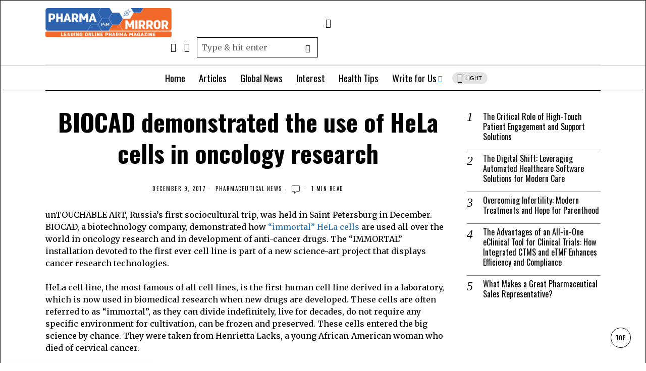

--- FILE ---
content_type: text/html; charset=utf-8
request_url: https://www.pharmamirror.com/news-center/world-pharmaceutical-news/biocad-demonstrated-use-hela-cells-oncology-research/
body_size: 29065
content:
<!DOCTYPE html>
<html lang="en-US" class="no-js" amp="" data-amp-auto-lightbox-disable transformed="self;v=1" i-amphtml-layout="" i-amphtml-no-boilerplate="" i-amphtml-binding>
<head><meta charset="UTF-8"><meta name="viewport" content="width=device-width"><link rel="preconnect" href="https://cdn.ampproject.org"><style amp-runtime="" i-amphtml-version="012512172008001">html{overflow-x:hidden!important}html.i-amphtml-fie{height:100%!important;width:100%!important}html:not([amp4ads]),html:not([amp4ads]) body{height:auto!important}html:not([amp4ads]) body{margin:0!important}body{-webkit-text-size-adjust:100%;-moz-text-size-adjust:100%;-ms-text-size-adjust:100%;text-size-adjust:100%}html.i-amphtml-singledoc.i-amphtml-embedded{-ms-touch-action:pan-y pinch-zoom;touch-action:pan-y pinch-zoom}html.i-amphtml-fie>body,html.i-amphtml-singledoc>body{overflow:visible!important}html.i-amphtml-fie:not(.i-amphtml-inabox)>body,html.i-amphtml-singledoc:not(.i-amphtml-inabox)>body{position:relative!important}html.i-amphtml-ios-embed-legacy>body{overflow-x:hidden!important;overflow-y:auto!important;position:absolute!important}html.i-amphtml-ios-embed{overflow-y:auto!important;position:static}#i-amphtml-wrapper{overflow-x:hidden!important;overflow-y:auto!important;position:absolute!important;top:0!important;left:0!important;right:0!important;bottom:0!important;margin:0!important;display:block!important}html.i-amphtml-ios-embed.i-amphtml-ios-overscroll,html.i-amphtml-ios-embed.i-amphtml-ios-overscroll>#i-amphtml-wrapper{-webkit-overflow-scrolling:touch!important}#i-amphtml-wrapper>body{position:relative!important;border-top:1px solid transparent!important}#i-amphtml-wrapper+body{visibility:visible}#i-amphtml-wrapper+body .i-amphtml-lightbox-element,#i-amphtml-wrapper+body[i-amphtml-lightbox]{visibility:hidden}#i-amphtml-wrapper+body[i-amphtml-lightbox] .i-amphtml-lightbox-element{visibility:visible}#i-amphtml-wrapper.i-amphtml-scroll-disabled,.i-amphtml-scroll-disabled{overflow-x:hidden!important;overflow-y:hidden!important}amp-instagram{padding:54px 0px 0px!important;background-color:#fff}amp-iframe iframe{box-sizing:border-box!important}[amp-access][amp-access-hide]{display:none}[subscriptions-dialog],body:not(.i-amphtml-subs-ready) [subscriptions-action],body:not(.i-amphtml-subs-ready) [subscriptions-section]{display:none!important}amp-experiment,amp-live-list>[update]{display:none}amp-list[resizable-children]>.i-amphtml-loading-container.amp-hidden{display:none!important}amp-list [fetch-error],amp-list[load-more] [load-more-button],amp-list[load-more] [load-more-end],amp-list[load-more] [load-more-failed],amp-list[load-more] [load-more-loading]{display:none}amp-list[diffable] div[role=list]{display:block}amp-story-page,amp-story[standalone]{min-height:1px!important;display:block!important;height:100%!important;margin:0!important;padding:0!important;overflow:hidden!important;width:100%!important}amp-story[standalone]{background-color:#000!important;position:relative!important}amp-story-page{background-color:#757575}amp-story .amp-active>div,amp-story .i-amphtml-loader-background{display:none!important}amp-story-page:not(:first-of-type):not([distance]):not([active]){transform:translateY(1000vh)!important}amp-autocomplete{position:relative!important;display:inline-block!important}amp-autocomplete>input,amp-autocomplete>textarea{padding:0.5rem;border:1px solid rgba(0,0,0,.33)}.i-amphtml-autocomplete-results,amp-autocomplete>input,amp-autocomplete>textarea{font-size:1rem;line-height:1.5rem}[amp-fx^=fly-in]{visibility:hidden}amp-script[nodom],amp-script[sandboxed]{position:fixed!important;top:0!important;width:1px!important;height:1px!important;overflow:hidden!important;visibility:hidden}
/*# sourceURL=/css/ampdoc.css*/[hidden]{display:none!important}.i-amphtml-element{display:inline-block}.i-amphtml-blurry-placeholder{transition:opacity 0.3s cubic-bezier(0.0,0.0,0.2,1)!important;pointer-events:none}[layout=nodisplay]:not(.i-amphtml-element){display:none!important}.i-amphtml-layout-fixed,[layout=fixed][width][height]:not(.i-amphtml-layout-fixed){display:inline-block;position:relative}.i-amphtml-layout-responsive,[layout=responsive][width][height]:not(.i-amphtml-layout-responsive),[width][height][heights]:not([layout]):not(.i-amphtml-layout-responsive),[width][height][sizes]:not(img):not([layout]):not(.i-amphtml-layout-responsive){display:block;position:relative}.i-amphtml-layout-intrinsic,[layout=intrinsic][width][height]:not(.i-amphtml-layout-intrinsic){display:inline-block;position:relative;max-width:100%}.i-amphtml-layout-intrinsic .i-amphtml-sizer{max-width:100%}.i-amphtml-intrinsic-sizer{max-width:100%;display:block!important}.i-amphtml-layout-container,.i-amphtml-layout-fixed-height,[layout=container],[layout=fixed-height][height]:not(.i-amphtml-layout-fixed-height){display:block;position:relative}.i-amphtml-layout-fill,.i-amphtml-layout-fill.i-amphtml-notbuilt,[layout=fill]:not(.i-amphtml-layout-fill),body noscript>*{display:block;overflow:hidden!important;position:absolute;top:0;left:0;bottom:0;right:0}body noscript>*{position:absolute!important;width:100%;height:100%;z-index:2}body noscript{display:inline!important}.i-amphtml-layout-flex-item,[layout=flex-item]:not(.i-amphtml-layout-flex-item){display:block;position:relative;-ms-flex:1 1 auto;flex:1 1 auto}.i-amphtml-layout-fluid{position:relative}.i-amphtml-layout-size-defined{overflow:hidden!important}.i-amphtml-layout-awaiting-size{position:absolute!important;top:auto!important;bottom:auto!important}i-amphtml-sizer{display:block!important}@supports (aspect-ratio:1/1){i-amphtml-sizer.i-amphtml-disable-ar{display:none!important}}.i-amphtml-blurry-placeholder,.i-amphtml-fill-content{display:block;height:0;max-height:100%;max-width:100%;min-height:100%;min-width:100%;width:0;margin:auto}.i-amphtml-layout-size-defined .i-amphtml-fill-content{position:absolute;top:0;left:0;bottom:0;right:0}.i-amphtml-replaced-content,.i-amphtml-screen-reader{padding:0!important;border:none!important}.i-amphtml-screen-reader{position:fixed!important;top:0px!important;left:0px!important;width:4px!important;height:4px!important;opacity:0!important;overflow:hidden!important;margin:0!important;display:block!important;visibility:visible!important}.i-amphtml-screen-reader~.i-amphtml-screen-reader{left:8px!important}.i-amphtml-screen-reader~.i-amphtml-screen-reader~.i-amphtml-screen-reader{left:12px!important}.i-amphtml-screen-reader~.i-amphtml-screen-reader~.i-amphtml-screen-reader~.i-amphtml-screen-reader{left:16px!important}.i-amphtml-unresolved{position:relative;overflow:hidden!important}.i-amphtml-select-disabled{-webkit-user-select:none!important;-ms-user-select:none!important;user-select:none!important}.i-amphtml-notbuilt,[layout]:not(.i-amphtml-element),[width][height][heights]:not([layout]):not(.i-amphtml-element),[width][height][sizes]:not(img):not([layout]):not(.i-amphtml-element){position:relative;overflow:hidden!important;color:transparent!important}.i-amphtml-notbuilt:not(.i-amphtml-layout-container)>*,[layout]:not([layout=container]):not(.i-amphtml-element)>*,[width][height][heights]:not([layout]):not(.i-amphtml-element)>*,[width][height][sizes]:not([layout]):not(.i-amphtml-element)>*{display:none}amp-img:not(.i-amphtml-element)[i-amphtml-ssr]>img.i-amphtml-fill-content{display:block}.i-amphtml-notbuilt:not(.i-amphtml-layout-container),[layout]:not([layout=container]):not(.i-amphtml-element),[width][height][heights]:not([layout]):not(.i-amphtml-element),[width][height][sizes]:not(img):not([layout]):not(.i-amphtml-element){color:transparent!important;line-height:0!important}.i-amphtml-ghost{visibility:hidden!important}.i-amphtml-element>[placeholder],[layout]:not(.i-amphtml-element)>[placeholder],[width][height][heights]:not([layout]):not(.i-amphtml-element)>[placeholder],[width][height][sizes]:not([layout]):not(.i-amphtml-element)>[placeholder]{display:block;line-height:normal}.i-amphtml-element>[placeholder].amp-hidden,.i-amphtml-element>[placeholder].hidden{visibility:hidden}.i-amphtml-element:not(.amp-notsupported)>[fallback],.i-amphtml-layout-container>[placeholder].amp-hidden,.i-amphtml-layout-container>[placeholder].hidden{display:none}.i-amphtml-layout-size-defined>[fallback],.i-amphtml-layout-size-defined>[placeholder]{position:absolute!important;top:0!important;left:0!important;right:0!important;bottom:0!important;z-index:1}amp-img[i-amphtml-ssr]:not(.i-amphtml-element)>[placeholder]{z-index:auto}.i-amphtml-notbuilt>[placeholder]{display:block!important}.i-amphtml-hidden-by-media-query{display:none!important}.i-amphtml-element-error{background:red!important;color:#fff!important;position:relative!important}.i-amphtml-element-error:before{content:attr(error-message)}i-amp-scroll-container,i-amphtml-scroll-container{position:absolute;top:0;left:0;right:0;bottom:0;display:block}i-amp-scroll-container.amp-active,i-amphtml-scroll-container.amp-active{overflow:auto;-webkit-overflow-scrolling:touch}.i-amphtml-loading-container{display:block!important;pointer-events:none;z-index:1}.i-amphtml-notbuilt>.i-amphtml-loading-container{display:block!important}.i-amphtml-loading-container.amp-hidden{visibility:hidden}.i-amphtml-element>[overflow]{cursor:pointer;position:relative;z-index:2;visibility:hidden;display:initial;line-height:normal}.i-amphtml-layout-size-defined>[overflow]{position:absolute}.i-amphtml-element>[overflow].amp-visible{visibility:visible}template{display:none!important}.amp-border-box,.amp-border-box *,.amp-border-box :after,.amp-border-box :before{box-sizing:border-box}amp-pixel{display:none!important}amp-analytics,amp-auto-ads,amp-story-auto-ads{position:fixed!important;top:0!important;width:1px!important;height:1px!important;overflow:hidden!important;visibility:hidden}amp-story{visibility:hidden!important}html.i-amphtml-fie>amp-analytics{position:initial!important}[visible-when-invalid]:not(.visible),form [submit-error],form [submit-success],form [submitting]{display:none}amp-accordion{display:block!important}@media (min-width:1px){:where(amp-accordion>section)>:first-child{margin:0;background-color:#efefef;padding-right:20px;border:1px solid #dfdfdf}:where(amp-accordion>section)>:last-child{margin:0}}amp-accordion>section{float:none!important}amp-accordion>section>*{float:none!important;display:block!important;overflow:hidden!important;position:relative!important}amp-accordion,amp-accordion>section{margin:0}amp-accordion:not(.i-amphtml-built)>section>:last-child{display:none!important}amp-accordion:not(.i-amphtml-built)>section[expanded]>:last-child{display:block!important}
/*# sourceURL=/css/ampshared.css*/</style><meta name="robots" content="index, follow, max-image-preview:large, max-snippet:-1, max-video-preview:-1"><meta property="og:locale" content="en_US"><meta property="og:type" content="article"><meta property="og:title" content="BIOCAD demonstrated the use of HeLa cells in oncology research - Pharma Mirror Magazine"><meta property="og:description" content="unTOUCHABLE ART, Russia’s first sociocultural trip, was held in Saint-Petersburg in December. BIOCAD, a biotechnology company, demonstrated how “immortal” HeLa cells are used all over the world in oncology research and in development of anti-cancer drugs. The “IMMORTAL” installation devoted to the first ever cell line is part of a new science-art project that displays cancer research technologies. HeLa cell line, the most famous of all cell lines, is the first human cell line derived in a laboratory, which is now used in biomedical research when new drugs are developed. These cells are often referred to as “immortal”, as they"><meta property="og:url" content="https://www.pharmamirror.com/news-center/world-pharmaceutical-news/biocad-demonstrated-use-hela-cells-oncology-research/"><meta property="og:site_name" content="Pharma Mirror Magazine"><meta property="article:publisher" content="https://www.facebook.com/PharmaMirror"><meta property="article:published_time" content="2017-12-08T19:09:21+00:00"><meta property="article:modified_time" content="2017-12-08T19:14:23+00:00"><meta property="og:image" content="https://www.pharmamirror.com/wp-content/uploads/2017/12/HeLa-is-talking.jpg"><meta property="og:image:width" content="1200"><meta property="og:image:height" content="800"><meta property="og:image:type" content="image/jpeg"><meta name="author" content="Fahad Hussain"><meta name="twitter:label1" content="Written by"><meta name="twitter:data1" content="Fahad Hussain"><meta name="twitter:label2" content="Est. reading time"><meta name="twitter:data2" content="2 minutes"><meta name="generator" content="WordPress 6.9"><meta name="generator" content="Site Kit by Google 1.170.0"><meta name="twitter:card" content="summary_large_image"><meta name="twitter:image" content="https://www.pharmamirror.com/wp-content/uploads/2017/12/HeLa-is-talking-410x200.jpg"><meta name="google-adsense-platform-account" content="ca-host-pub-2644536267352236"><meta name="google-adsense-platform-domain" content="sitekit.withgoogle.com"><meta name="generator" content="AMP Plugin v2.5.5; mode=standard"><meta name="msapplication-TileImage" content="https://www.pharmamirror.com/wp-content/uploads/2018/01/cropped-download-270x270.png"><link rel="preconnect" href="https://fonts.gstatic.com/" crossorigin=""><link rel="dns-prefetch" href="//fonts.googleapis.com"><link rel="dns-prefetch" href="//www.googletagmanager.com"><link rel="preload" href="https://www.pharmamirror.com/wp-content/themes/fox/css56/icons56-v68/icon56.ttf?2ii130" as="font" crossorigin=""><link rel="preconnect" href="https://fonts.gstatic.com" crossorigin=""><link rel="dns-prefetch" href="https://fonts.gstatic.com"><script async="" src="https://cdn.ampproject.org/v0.mjs" type="module" crossorigin="anonymous"></script><script async nomodule src="https://cdn.ampproject.org/v0.js" crossorigin="anonymous"></script><script src="https://cdn.ampproject.org/v0/amp-analytics-0.1.mjs" async="" custom-element="amp-analytics" type="module" crossorigin="anonymous"></script><script async nomodule src="https://cdn.ampproject.org/v0/amp-analytics-0.1.js" crossorigin="anonymous" custom-element="amp-analytics"></script><script src="https://cdn.ampproject.org/v0/amp-auto-ads-0.1.mjs" async="" custom-element="amp-auto-ads" type="module" crossorigin="anonymous"></script><script async nomodule src="https://cdn.ampproject.org/v0/amp-auto-ads-0.1.js" crossorigin="anonymous" custom-element="amp-auto-ads"></script><script src="https://cdn.ampproject.org/v0/amp-bind-0.1.mjs" async="" custom-element="amp-bind" type="module" crossorigin="anonymous"></script><script async nomodule src="https://cdn.ampproject.org/v0/amp-bind-0.1.js" crossorigin="anonymous" custom-element="amp-bind"></script><script src="https://cdn.ampproject.org/v0/amp-form-0.1.mjs" async="" custom-element="amp-form" type="module" crossorigin="anonymous"></script><script async nomodule src="https://cdn.ampproject.org/v0/amp-form-0.1.js" crossorigin="anonymous" custom-element="amp-form"></script><script src="https://cdn.ampproject.org/v0/amp-mustache-0.2.mjs" async="" custom-template="amp-mustache" type="module" crossorigin="anonymous"></script><script async nomodule src="https://cdn.ampproject.org/v0/amp-mustache-0.2.js" crossorigin="anonymous" custom-template="amp-mustache"></script><link rel="icon" href="https://www.pharmamirror.com/wp-content/uploads/2018/01/cropped-download-32x32.png" sizes="32x32"><link rel="icon" href="https://www.pharmamirror.com/wp-content/uploads/2018/01/cropped-download-192x192.png" sizes="192x192"><link crossorigin="anonymous" rel="stylesheet" id="fox-google-fonts-css" href="https://fonts.googleapis.com/css?family=Oswald%3A400%2C700%2C600%7CMerriweather%3A400%2Citalic%2C700&amp;display=swap&amp;ver=6.9" type="text/css" media="all"><style amp-custom="">amp-img:is([sizes=auto i],[sizes^="auto," i]){contain-intrinsic-size:3000px 1500px}:where(.wp-block-button__link){border-radius:9999px;box-shadow:none;padding:calc(.667em + 2px) calc(1.333em + 2px);text-decoration:none}:root :where(.wp-block-button .wp-block-button__link.is-style-outline),:root :where(.wp-block-button.is-style-outline>.wp-block-button__link){border:2px solid;padding:.667em 1.333em}:root :where(.wp-block-button .wp-block-button__link.is-style-outline:not(.has-text-color)),:root :where(.wp-block-button.is-style-outline>.wp-block-button__link:not(.has-text-color)){color:currentColor}:root :where(.wp-block-button .wp-block-button__link.is-style-outline:not(.has-background)),:root :where(.wp-block-button.is-style-outline>.wp-block-button__link:not(.has-background)){background-color:initial;background-image:none}:where(.wp-block-columns){margin-bottom:1.75em}:where(.wp-block-columns.has-background){padding:1.25em 2.375em}:where(.wp-block-post-comments input[type=submit]){border:none}:where(.wp-block-cover-image:not(.has-text-color)),:where(.wp-block-cover:not(.has-text-color)){color:#fff}:where(.wp-block-cover-image.is-light:not(.has-text-color)),:where(.wp-block-cover.is-light:not(.has-text-color)){color:#000}:root :where(.wp-block-cover h1:not(.has-text-color)),:root :where(.wp-block-cover h2:not(.has-text-color)),:root :where(.wp-block-cover h3:not(.has-text-color)),:root :where(.wp-block-cover h4:not(.has-text-color)),:root :where(.wp-block-cover h5:not(.has-text-color)),:root :where(.wp-block-cover h6:not(.has-text-color)),:root :where(.wp-block-cover p:not(.has-text-color)){color:inherit}:where(.wp-block-file){margin-bottom:1.5em}:where(.wp-block-file__button){border-radius:2em;display:inline-block;padding:.5em 1em}:where(.wp-block-file__button):where(a):active,:where(.wp-block-file__button):where(a):focus,:where(.wp-block-file__button):where(a):hover,:where(.wp-block-file__button):where(a):visited{box-shadow:none;color:#fff;opacity:.85;text-decoration:none}:where(.wp-block-form-input__input){font-size:1em;margin-bottom:.5em;padding:0 .5em}:where(.wp-block-form-input__input)[type=date],:where(.wp-block-form-input__input)[type=datetime-local],:where(.wp-block-form-input__input)[type=datetime],:where(.wp-block-form-input__input)[type=email],:where(.wp-block-form-input__input)[type=month],:where(.wp-block-form-input__input)[type=number],:where(.wp-block-form-input__input)[type=password],:where(.wp-block-form-input__input)[type=search],:where(.wp-block-form-input__input)[type=tel],:where(.wp-block-form-input__input)[type=text],:where(.wp-block-form-input__input)[type=time],:where(.wp-block-form-input__input)[type=url],:where(.wp-block-form-input__input)[type=week]{border-style:solid;border-width:1px;line-height:2;min-height:2em}:where(.wp-block-group.wp-block-group-is-layout-constrained){position:relative}@keyframes show-content-image{0%{visibility:hidden}99%{visibility:hidden}to{visibility:visible}}@keyframes turn-on-visibility{0%{opacity:0}to{opacity:1}}@keyframes turn-off-visibility{0%{opacity:1;visibility:visible}99%{opacity:0;visibility:visible}to{opacity:0;visibility:hidden}}@keyframes lightbox-zoom-in{0%{transform:translate(calc(( -100vw + var(--wp--lightbox-scrollbar-width) ) / 2 + var(--wp--lightbox-initial-left-position)),calc(-50vh + var(--wp--lightbox-initial-top-position))) scale(var(--wp--lightbox-scale))}to{transform:translate(-50%,-50%) scale(1)}}@keyframes lightbox-zoom-out{0%{transform:translate(-50%,-50%) scale(1);visibility:visible}99%{visibility:visible}to{transform:translate(calc(( -100vw + var(--wp--lightbox-scrollbar-width) ) / 2 + var(--wp--lightbox-initial-left-position)),calc(-50vh + var(--wp--lightbox-initial-top-position))) scale(var(--wp--lightbox-scale));visibility:hidden}}:where(.wp-block-latest-comments:not([data-amp-original-style*=line-height] .wp-block-latest-comments__comment)){line-height:1.1}:where(.wp-block-latest-comments:not([data-amp-original-style*=line-height] .wp-block-latest-comments__comment-excerpt p)){line-height:1.8}.wp-block-latest-posts{box-sizing:border-box}.wp-block-latest-posts.wp-block-latest-posts__list{list-style:none}.wp-block-latest-posts.wp-block-latest-posts__list li{clear:both;overflow-wrap:break-word}:root :where(.wp-block-latest-posts.is-grid){padding:0}:root :where(.wp-block-latest-posts.wp-block-latest-posts__list){padding-left:0}ul{box-sizing:border-box}:root :where(.wp-block-list.has-background){padding:1.25em 2.375em}:where(.wp-block-navigation.has-background .wp-block-navigation-item a:not(.wp-element-button)),:where(.wp-block-navigation.has-background .wp-block-navigation-submenu a:not(.wp-element-button)){padding:.5em 1em}:where(.wp-block-navigation .wp-block-navigation__submenu-container .wp-block-navigation-item a:not(.wp-element-button)),:where(.wp-block-navigation .wp-block-navigation__submenu-container .wp-block-navigation-submenu a:not(.wp-element-button)),:where(.wp-block-navigation .wp-block-navigation__submenu-container .wp-block-navigation-submenu button.wp-block-navigation-item__content),:where(.wp-block-navigation .wp-block-navigation__submenu-container .wp-block-pages-list__item button.wp-block-navigation-item__content){padding:.5em 1em}@keyframes overlay-menu__fade-in-animation{0%{opacity:0;transform:translateY(.5em)}to{opacity:1;transform:translateY(0)}}:root :where(p.has-background){padding:1.25em 2.375em}:where(p.has-text-color:not(.has-link-color)) a{color:inherit}:where(.wp-block-post-comments-form input:not([type=submit])),:where(.wp-block-post-comments-form textarea){border:1px solid #949494;font-family:inherit;font-size:1em}:where(.wp-block-post-comments-form input:where(:not([type=submit]):not([type=checkbox]))),:where(.wp-block-post-comments-form textarea){padding:calc(.667em + 2px)}:where(.wp-block-post-excerpt){box-sizing:border-box;margin-bottom:var(--wp--style--block-gap);margin-top:var(--wp--style--block-gap)}:where(.wp-block-preformatted.has-background){padding:1.25em 2.375em}:where(.wp-block-search__button){border:1px solid #ccc;padding:6px 10px}:where(.wp-block-search__input){appearance:none;border:1px solid #949494;flex-grow:1;font-family:inherit;font-size:inherit;font-style:inherit;font-weight:inherit;letter-spacing:inherit;line-height:inherit;margin-left:0;margin-right:0;min-width:3rem;padding:8px;text-transform:inherit}:where(.wp-block-search__input):not(#_#_#_#_#_#_#_){text-decoration:unset}:where(.wp-block-search__button-inside .wp-block-search__inside-wrapper){background-color:#fff;border:1px solid #949494;box-sizing:border-box;padding:4px}:where(.wp-block-search__button-inside .wp-block-search__inside-wrapper) :where(.wp-block-search__button){padding:4px 8px}:root :where(.wp-block-separator.is-style-dots){height:auto;line-height:1;text-align:center}:root :where(.wp-block-separator.is-style-dots):before{color:currentColor;content:"···";font-family:serif;font-size:1.5em;letter-spacing:2em;padding-left:2em}:root :where(.wp-block-site-logo.is-style-rounded){border-radius:9999px}:root :where(.wp-block-social-links .wp-social-link a){padding:.25em}:root :where(.wp-block-social-links.is-style-logos-only .wp-social-link a){padding:0}:root :where(.wp-block-social-links.is-style-pill-shape .wp-social-link a){padding-left:.6666666667em;padding-right:.6666666667em}:root :where(.wp-block-tag-cloud.is-style-outline){display:flex;flex-wrap:wrap;gap:1ch}:root :where(.wp-block-tag-cloud.is-style-outline a){border:1px solid;margin-right:0;padding:1ch 2ch}:root :where(.wp-block-tag-cloud.is-style-outline a):not(#_#_#_#_#_#_#_#_){font-size:unset;text-decoration:none}:root :where(.wp-block-table-of-contents){box-sizing:border-box}:where(.wp-block-term-description){box-sizing:border-box;margin-bottom:var(--wp--style--block-gap);margin-top:var(--wp--style--block-gap)}:where(pre.wp-block-verse){font-family:inherit}.entry-content{counter-reset:footnotes}:root{--wp-block-synced-color:#7a00df;--wp-block-synced-color--rgb:122,0,223;--wp-bound-block-color:var(--wp-block-synced-color);--wp-editor-canvas-background:#ddd;--wp-admin-theme-color:#007cba;--wp-admin-theme-color--rgb:0,124,186;--wp-admin-theme-color-darker-10:#006ba1;--wp-admin-theme-color-darker-10--rgb:0,107,160.5;--wp-admin-theme-color-darker-20:#005a87;--wp-admin-theme-color-darker-20--rgb:0,90,135;--wp-admin-border-width-focus:2px}@media (min-resolution:192dpi){:root{--wp-admin-border-width-focus:1.5px}}:root{--wp--preset--font-size--normal:16px;--wp--preset--font-size--huge:42px}.aligncenter{clear:both}html :where(.has-border-color){border-style:solid}html :where([data-amp-original-style*=border-top-color]){border-top-style:solid}html :where([data-amp-original-style*=border-right-color]){border-right-style:solid}html :where([data-amp-original-style*=border-bottom-color]){border-bottom-style:solid}html :where([data-amp-original-style*=border-left-color]){border-left-style:solid}html :where([data-amp-original-style*=border-width]){border-style:solid}html :where([data-amp-original-style*=border-top-width]){border-top-style:solid}html :where([data-amp-original-style*=border-right-width]){border-right-style:solid}html :where([data-amp-original-style*=border-bottom-width]){border-bottom-style:solid}html :where([data-amp-original-style*=border-left-width]){border-left-style:solid}html :where(amp-img[class*=wp-image-]),html :where(amp-anim[class*=wp-image-]){height:auto;max-width:100%}:where(figure){margin:0 0 1em}html :where(.is-position-sticky){--wp-admin--admin-bar--position-offset:var(--wp-admin--admin-bar--height,0px)}@media screen and (max-width:600px){html :where(.is-position-sticky){--wp-admin--admin-bar--position-offset:0px}}.wp-block-latest-posts{box-sizing:border-box}.wp-block-latest-posts.wp-block-latest-posts__list{list-style:none}.wp-block-latest-posts.wp-block-latest-posts__list li{clear:both;overflow-wrap:break-word}:root :where(.wp-block-latest-posts.is-grid){padding:0}:root :where(.wp-block-latest-posts.wp-block-latest-posts__list){padding-left:0}:root :where(p.has-background){padding:1.25em 2.375em}:where(p.has-text-color:not(.has-link-color)) a{color:inherit}:root{--wp--preset--aspect-ratio--square:1;--wp--preset--aspect-ratio--4-3:4/3;--wp--preset--aspect-ratio--3-4:3/4;--wp--preset--aspect-ratio--3-2:3/2;--wp--preset--aspect-ratio--2-3:2/3;--wp--preset--aspect-ratio--16-9:16/9;--wp--preset--aspect-ratio--9-16:9/16;--wp--preset--color--black:#000;--wp--preset--color--cyan-bluish-gray:#abb8c3;--wp--preset--color--white:#fff;--wp--preset--color--pale-pink:#f78da7;--wp--preset--color--vivid-red:#cf2e2e;--wp--preset--color--luminous-vivid-orange:#ff6900;--wp--preset--color--luminous-vivid-amber:#fcb900;--wp--preset--color--light-green-cyan:#7bdcb5;--wp--preset--color--vivid-green-cyan:#00d084;--wp--preset--color--pale-cyan-blue:#8ed1fc;--wp--preset--color--vivid-cyan-blue:#0693e3;--wp--preset--color--vivid-purple:#9b51e0;--wp--preset--gradient--vivid-cyan-blue-to-vivid-purple:linear-gradient(135deg,#0693e3 0%,#9b51e0 100%);--wp--preset--gradient--light-green-cyan-to-vivid-green-cyan:linear-gradient(135deg,#7adcb4 0%,#00d082 100%);--wp--preset--gradient--luminous-vivid-amber-to-luminous-vivid-orange:linear-gradient(135deg,#fcb900 0%,#ff6900 100%);--wp--preset--gradient--luminous-vivid-orange-to-vivid-red:linear-gradient(135deg,#ff6900 0%,#cf2e2e 100%);--wp--preset--gradient--very-light-gray-to-cyan-bluish-gray:linear-gradient(135deg,#eee 0%,#a9b8c3 100%);--wp--preset--gradient--cool-to-warm-spectrum:linear-gradient(135deg,#4aeadc 0%,#9778d1 20%,#cf2aba 40%,#ee2c82 60%,#fb6962 80%,#fef84c 100%);--wp--preset--gradient--blush-light-purple:linear-gradient(135deg,#ffceec 0%,#9896f0 100%);--wp--preset--gradient--blush-bordeaux:linear-gradient(135deg,#fecda5 0%,#fe2d2d 50%,#6b003e 100%);--wp--preset--gradient--luminous-dusk:linear-gradient(135deg,#ffcb70 0%,#c751c0 50%,#4158d0 100%);--wp--preset--gradient--pale-ocean:linear-gradient(135deg,#fff5cb 0%,#b6e3d4 50%,#33a7b5 100%);--wp--preset--gradient--electric-grass:linear-gradient(135deg,#caf880 0%,#71ce7e 100%);--wp--preset--gradient--midnight:linear-gradient(135deg,#020381 0%,#2874fc 100%);--wp--preset--font-size--small:13px;--wp--preset--font-size--medium:20px;--wp--preset--font-size--large:36px;--wp--preset--font-size--x-large:42px;--wp--preset--spacing--20:.44rem;--wp--preset--spacing--30:.67rem;--wp--preset--spacing--40:1rem;--wp--preset--spacing--50:1.5rem;--wp--preset--spacing--60:2.25rem;--wp--preset--spacing--70:3.38rem;--wp--preset--spacing--80:5.06rem;--wp--preset--shadow--natural:6px 6px 9px rgba(0,0,0,.2);--wp--preset--shadow--deep:12px 12px 50px rgba(0,0,0,.4);--wp--preset--shadow--sharp:6px 6px 0px rgba(0,0,0,.2);--wp--preset--shadow--outlined:6px 6px 0px -3px #fff,6px 6px #000;--wp--preset--shadow--crisp:6px 6px 0px #000}:where(.is-layout-flex){gap:.5em}:where(.is-layout-grid){gap:.5em}:where(.wp-block-columns.is-layout-flex){gap:2em}:where(.wp-block-columns.is-layout-grid){gap:2em}:where(.wp-block-post-template.is-layout-flex){gap:1.25em}:where(.wp-block-post-template.is-layout-grid){gap:1.25em}@font-face{font-family:"icon56";src:url("https://www.pharmamirror.com/wp-content/themes/fox/css56/icons56-v68/icon56.ttf?2ii130") format("truetype"),url("https://www.pharmamirror.com/wp-content/themes/fox/css56/icons56-v68/icon56.woff?2ii130") format("woff"),url("https://www.pharmamirror.com/wp-content/themes/fox/css56/icons56-v68/icon56.svg?2ii130#icon56") format("svg");font-weight:normal;font-style:normal;font-display:swap}html{font-family:sans-serif;-ms-text-size-adjust:100%;-webkit-text-size-adjust:100%}body{margin:0}article,figcaption,figure,footer,nav{display:block}progress{display:inline-block}progress{vertical-align:baseline}[hidden],template{display:none}a{background-color:transparent;-webkit-text-decoration-skip:objects}a:active,a:hover{outline-width:0}strong{font-weight:inherit}strong{font-weight:bolder}h1{font-size:2em;margin:.67em 0}small{font-size:80%}amp-img{border-style:none}svg:not(:root){overflow:hidden}figure{margin:1em 40px}button,input,textarea{font:inherit;margin:0}button,input{overflow:visible}button{text-transform:none}[type=reset],[type=submit],button,html [type=button]{-webkit-appearance:button}[type=button]::-moz-focus-inner,[type=reset]::-moz-focus-inner,[type=submit]::-moz-focus-inner,button::-moz-focus-inner{border-style:none;padding:0}[type=button]:-moz-focusring,[type=reset]:-moz-focusring,[type=submit]:-moz-focusring,button:-moz-focusring{outline:1px dotted ButtonText}textarea{overflow:auto}[type=checkbox],[type=radio]{box-sizing:border-box;padding:0}[type=number]::-webkit-inner-spin-button,[type=number]::-webkit-outer-spin-button{height:auto}[type=search]{-webkit-appearance:textfield;outline-offset:-2px}[type=search]::-webkit-search-cancel-button,[type=search]::-webkit-search-decoration{-webkit-appearance:none}::-webkit-input-placeholder{color:inherit;opacity:.54}::-webkit-file-upload-button{-webkit-appearance:button;font:inherit}article,figcaption,figure,footer,nav{display:block}html{font-size:100%;-webkit-text-size-adjust:100%;-ms-text-size-adjust:100%}a:focus{outline:thin dotted #333;outline:5px auto -webkit-focus-ring-color;outline-offset:-2px}a:hover,a:active{outline:0}amp-img{max-width:100%;width:auto \9;height:auto;vertical-align:middle;border:0;-ms-interpolation-mode:bicubic}button,input,textarea{margin:0;font-size:100%;vertical-align:middle}button,input{line-height:normal}button::-moz-focus-inner,input::-moz-focus-inner{padding:0;border:0}[class^=ic56-],[class*=" ic56-"]{speak:never;font-style:normal;font-weight:normal;font-variant:normal;text-transform:none;line-height:1;-webkit-font-smoothing:antialiased;-moz-osx-font-smoothing:grayscale}[class^=ic56-]:not(#_#_#_#_#_#_#_),[class*=" ic56-"]:not(#_#_#_#_#_#_#_#_){font-family:"icon56"}.ic56-envelope:before{content:""}.ic56-x:before{content:""}.ic56-search:before{content:""}.ic56-menu1:before{content:""}.ic56-x-twitter:before{content:""}.ic56-facebook:before{content:""}.ic56-whatsapp:before{content:""}.ic56-twitter:before{content:""}.ic56-linkedin:before{content:""}.ic56-linkedin2:before{content:""}.ic56-sun:before{content:""}.ic56-moon:before{content:""}.ic56-share:before{content:""}:root{--font-body:"Helvetica Neue",Helvetica,Arial,sans-serif;--font-heading:"Helvetica Neue",Helvetica,Arial,sans-serif;--font-nav:"Helvetica Neue",Helvetica,Arial,sans-serif;--accent-color:#db4a37;--link-color:#db4a36;--border-color:#e0e0e0;--input-color:#000;--input-background:#fff;--input-border-color:var(--border-color);--input-border-width:1px;--input-border-radius:1px;--input-height:46px;--input-focus-color:#000;--input-focus-background:#fafafa;--input-focus-border-color:var(--border-color);--input-shadow:none;--input-focus-shadow:none;--input-placeholder-opacity:.6;--button-padding:28px;--button-height:48px;--button-border-radius:0px;--button-shadow:none;--button-hover-shadow:none;--content-width:1080px;--narrow-width:660px;--ipad-f:.88;--ipad-portrait-f:.71;--iphone-f:.5;--iphone-portrait-f:.42;--fb:#1877f2;--ms:#0084ff;--tw:#1da1f2;--x:#111;--pin:#e60023;--lin:#0077b5;--em:#999;--ws:#25d366;--rd:#ff4500;--bluesky:#87ceeb;--threads:#000;--list-widget-border-style:solid;--list-widget-border-color:var(--border-color);--list-widget-link-color:inherit;--list-widget-link-hover-color:var(--accent-color);--list-widget-spacing:6px;--microtip-transition-duration:0ms;--darkmode-text-color:#fff;--darkmode-text-light-color:rgba(255,255,255,.8);--darkmode-text-lighter-color:rgba(255,255,255,.6);--darkmode-bg:#000;--darkmode-border-color:rgba(255,255,255,.12)}html{overflow-y:scroll}body{position:relative;overflow:hidden}*,*:before,*:after{box-sizing:border-box;-webkit-box-sizing:border-box;-moz-box-sizing:border-box}html{font-size:.625em}body{font-family:var(--font-body);font-size:16px;color:#000;line-height:1.5}@media only screen and (max-width: 600px){body{font-size:14px}}h1,h2,h3,h4{line-height:1.3;font-family:var(--font-heading);font-weight:700}figure,p,h1,h2,h3,h4,ul{margin:0 0 24px}@media only screen and (max-width: 600px){figure,p,h1,h2,h3,h4,ul{margin-bottom:20px}}ul{padding-left:1.75em}ul{list-style-type:square}li{line-height:1.5}a{color:var(--link-color);text-decoration:none}a:hover{text-decoration:none}a:focus{outline:0}a:focus-visible{outline:2px solid rgba(0,0,0,.5);outline-offset:-2px}amp-img{border:0;max-width:100%}input,textarea{max-width:100%;background:none}input[type=text],input[type=search],input[type=number],input[type=email],input[type=url],input[type=date],input[type=password],textarea{box-shadow:none;box-shadow:var(--input-shadow);-webkit-appearance:none;-webkit-border-radius:0;color:var(--input-color);border:1px solid var(--input-border-color);border-radius:var(--input-border-radius);background:var(--input-background);border-width:var(--input-border-width);transition:color .15s ease-out,background-color .15s ease-out,border-color .15s ease-out,box-shadow .15s ease-out;line-height:var(--input-height);padding:0 14px;font-size:.9em;font-family:var(--font-body);width:100%}input[type=text]::-webkit-input-placeholder,input[type=search]::-webkit-input-placeholder,input[type=number]::-webkit-input-placeholder,input[type=email]::-webkit-input-placeholder,input[type=url]::-webkit-input-placeholder,input[type=date]::-webkit-input-placeholder,input[type=password]::-webkit-input-placeholder,textarea::-webkit-input-placeholder{opacity:var(--input-placeholder-opacity);color:var(--input-color)}input[type=text]::-moz-placeholder,input[type=search]::-moz-placeholder,input[type=number]::-moz-placeholder,input[type=email]::-moz-placeholder,input[type=url]::-moz-placeholder,input[type=date]::-moz-placeholder,input[type=password]::-moz-placeholder,textarea::-moz-placeholder{opacity:var(--input-placeholder-opacity);color:var(--input-color)}input[type=text]:-moz-placeholder,input[type=search]:-moz-placeholder,input[type=number]:-moz-placeholder,input[type=email]:-moz-placeholder,input[type=url]:-moz-placeholder,input[type=date]:-moz-placeholder,input[type=password]:-moz-placeholder,textarea:-moz-placeholder{opacity:var(--input-placeholder-opacity);color:var(--input-color)}input[type=text]:-ms-input-placeholder,input[type=search]:-ms-input-placeholder,input[type=number]:-ms-input-placeholder,input[type=email]:-ms-input-placeholder,input[type=url]:-ms-input-placeholder,input[type=date]:-ms-input-placeholder,input[type=password]:-ms-input-placeholder,textarea:-ms-input-placeholder{opacity:var(--input-placeholder-opacity);color:var(--input-color)}textarea{height:180px;padding-top:12px;padding-bottom:12px;line-height:1.5;width:100%}input[type=text]:focus,input[type=search]:focus,input[type=number]:focus,input[type=email]:focus,input[type=url]:focus,input[type=date]:focus,input[type=password]:focus,textarea:focus{color:var(--input-focus-color);border-color:var(--input-focus-border-color);background:var(--input-focus-background);box-shadow:var(--input-focus-shadow);outline:0}input[type=text]:focus::-webkit-input-placeholder,input[type=search]:focus::-webkit-input-placeholder,input[type=number]:focus::-webkit-input-placeholder,input[type=email]:focus::-webkit-input-placeholder,input[type=url]:focus::-webkit-input-placeholder,input[type=date]:focus::-webkit-input-placeholder,input[type=password]:focus::-webkit-input-placeholder,textarea:focus::-webkit-input-placeholder{opacity:var(--input-placeholder-opacity);color:var(--input-focus-color)}input[type=text]:focus::-moz-placeholder,input[type=search]:focus::-moz-placeholder,input[type=number]:focus::-moz-placeholder,input[type=email]:focus::-moz-placeholder,input[type=url]:focus::-moz-placeholder,input[type=date]:focus::-moz-placeholder,input[type=password]:focus::-moz-placeholder,textarea:focus::-moz-placeholder{opacity:var(--input-placeholder-opacity);color:var(--input-focus-color)}input[type=text]:focus:-moz-placeholder,input[type=search]:focus:-moz-placeholder,input[type=number]:focus:-moz-placeholder,input[type=email]:focus:-moz-placeholder,input[type=url]:focus:-moz-placeholder,input[type=date]:focus:-moz-placeholder,input[type=password]:focus:-moz-placeholder,textarea:focus:-moz-placeholder{opacity:var(--input-placeholder-opacity);color:var(--input-focus-color)}input[type=text]:focus:-ms-input-placeholder,input[type=search]:focus:-ms-input-placeholder,input[type=number]:focus:-ms-input-placeholder,input[type=email]:focus:-ms-input-placeholder,input[type=url]:focus:-ms-input-placeholder,input[type=date]:focus:-ms-input-placeholder,input[type=password]:focus:-ms-input-placeholder,textarea:focus:-ms-input-placeholder{opacity:var(--input-placeholder-opacity);color:var(--input-focus-color)}input[type=submit],button{cursor:pointer;display:inline-flex;align-content:center;align-items:center;justify-content:center;line-height:var(--button-height);padding:0 var(--button-padding);font-family:var(--font-heading);border:0 solid;border-radius:var(--button-border-radius);box-shadow:var(--button-shadow);font-size:12px;text-transform:uppercase;letter-spacing:1px;letter-spacing:0;font-weight:bold;text-align:center;transition:all .1s ease-out;color:white;background:black}input[type=submit]:not(#_#_#_#_#_#_#_#_),button:not(#_#_#_#_#_#_#_#_){text-decoration:none}input[type=submit]:hover,button:hover{box-shadow:var(--button-hover-shadow);color:white;background:var(--accent-color)}input[type=submit] i,button i{margin-left:5px}.align-center{text-align:center}.align-left{text-align:left}.fox56-social-list ul{list-style:none;margin:0;padding:0;display:flex;align-items:center;flex-flow:row wrap}.fox56-social-list li{display:block}.fox56-social-list li + li{margin-left:6px}.fox56-social-list a{display:flex;align-content:center;align-items:center;justify-content:center;width:32px;height:32px;border-radius:50%;border:0 solid;text-align:center;font-size:18px;color:inherit;text-decoration:none;transition:all .15s ease-out}.fox56-social-list i{display:block}.fox56-social-list amp-img{display:block;width:18px}.fox56-social-list a:hover{color:var(--accent-color)}.share56{display:flex;align-items:center}.align-center .share56,.share56.align-center{justify-content:center}.share56 ul{list-style:none;margin:0;padding:0;display:flex;align-items:center;flex-flow:row wrap}.share56 li{display:block}.share56 a{display:block;display:flex;color:#fff;background:#111;text-decoration:none;text-align:center;align-items:center;justify-content:center;font-size:16px;height:32px;border:0 solid var(--border-color);transition:all .2s ease-out}.share56 a:hover{color:white;background-color:#111}.share56 a span{display:none}.share56--inline a{width:32px;height:32px;border-radius:30px}.share56--inline li + li{margin-left:3px}@media only screen and (max-width: 600px){.share56.share56--inline a{width:28px;height:28px}}.share56 li.li-share{display:none}.li-share-dropdown{position:fixed;bottom:0;left:0;right:0;background-color:white;z-index:99999;box-shadow:0 0 10px rgba(0,0,0,.1);padding:20px 10px;transition:all .2s;transform:translate(0,120%)}.li-share-dropdown ul{list-style:none;margin:0;padding:0;justify-content:center}.li-share-dropdown ul li{display:block}.row{display:flex;align-items:stretch;flex-flow:row wrap;margin:0 -10px}.col{padding:0 10px}.col-0-1{width:0}.col-0-1:not(#_#_#_#_#_#_#_){display:none}.col-1-1{width:100%}.col-1-2{width:50%}.col-2-3{width:66.66%}.col-1-6{width:16.66%}#wi-main{overflow:hidden}body{background:#fff;border:0 solid}@media only screen and (max-width: 840px){body{border:0}}#wi-all{max-width:100%}#wi-all::after{clear:both;content:"";display:table}.container{width:var(--content-width);max-width:97%;margin-left:auto;margin-right:auto;clear:both}.container:before,.container:after{clear:both;display:table;content:"";line-height:0}.container::after{clear:both;content:"";display:table}.container .container{max-width:100%}@media only screen and (max-width: 600px){.container{max-width:calc(100% - 20px)}}.hassidebar > .container--main{display:flex;align-items:stretch}@media only screen and (max-width: 840px){.hassidebar > .container--main{display:block}}.hassidebar > .container--main > .primary56{width:calc(100% - 260px);flex:none}@media only screen and (max-width: 840px){.hassidebar > .container--main > .primary56:not(#_#_#_#_#_#_#_){width:100%}}.hassidebar > .container--main > .secondary56{flex:none}@media only screen and (max-width: 840px){.hassidebar > .container--main > .secondary56{width:100%}}.secondary56{width:260px}@media only screen and (max-width: 840px){.secondary56{margin-top:24px}}.secondary56{position:relative}.secondary56__sep{position:absolute;z-index:10;top:0;bottom:0;border-left:0 solid var(--border-color)}:root{--sidebar-content-spacing:32px}.hassidebar--right .primary56{padding-right:var(--sidebar-content-spacing)}@media only screen and (max-width: 1024px){.hassidebar--right .primary56{padding-right:10px}}@media only screen and (max-width: 840px){.hassidebar--right .primary56{padding-right:0}}.hassidebar--right .secondary56__sep{left:calc(-1 * var(--sidebar-content-spacing) / 2)}@media only screen and (max-width: 1024px){.hassidebar--right .secondary56__sep{left:-5px}}@media only screen and (max-width: 840px){.hassidebar--right .secondary56__sep{display:none}}.meta56{display:flex;align-items:center;flex-flow:row wrap;font-size:.9em;line-height:1.4;font-family:var(--font-heading);-ms-word-wrap:break-word;word-wrap:break-word}.align-center .meta56{justify-content:center}.meta56__item + .meta56__item:before{content:"·";margin:0 5px;opacity:.5}.meta56__item a{color:inherit;transition:all .15s ease-out}.meta56__item a:hover{color:inherit}.meta56__comment a,.meta56__comment .comment-link{display:inline-flex;align-items:center}.meta56__comment .fox56__css__icon__comment{transform:translate(0,3px);margin-right:4px}@keyframes live-fade{0%{opacity:1}50%{opacity:0}100%{opacity:1}}.meta56__category{-ms-word-wrap:break-word;word-wrap:break-word}.meta56__category a{color:inherit}.meta56__category a,.meta56__category span{display:inline-block}.terms56{line-height:0}.terms56 ul{line-height:0;overflow:hidden;list-style:none;margin:0;padding:0}.terms56 li{display:inline-block;margin:0 4px 2px 0}.terms56 a{display:block;color:inherit;background:#f0f0f0;padding:0 14px;line-height:24px;font-family:var(--font-heading);border:0 solid;transition:all .15s ease-out}.terms56 a:hover{color:inherit;background:#e0e0e0}@media only screen and (max-width: 600px){.terms56 a{padding:0 10px}}.scrollup56,.site-footer,.footer_bottom56,.widget,.blog56__sep__line{display:none}.single56__title{margin-bottom:0;font-size:3em}@media only screen and (max-width: 600px){.single56__title{font-size:1.5em}}.searchform{position:relative}.searchform .s{display:block;padding-right:40px;width:100%;max-width:100%;padding-left:8px;line-height:40px;height:40px}.searchform .submit{position:absolute;top:50%;right:0;display:block;margin:0;padding:0;padding:0;color:#333;width:40px;transform:translate(0,-50%);height:40px;line-height:40px;cursor:pointer;text-align:center;font-size:1em;border:none;outline:none;background:none;box-shadow:none;transition:all .3s ease-out}.searchform .submit:hover{opacity:.6;box-shadow:none;background:none;color:inherit}.searchform .submit i{display:block;line-height:inherit;margin:0}.searchform .submit amp-img{width:32px}[aria-label][role~=tooltip]{position:relative}[aria-label][role~=tooltip]:before,[aria-label][role~=tooltip]:after{transform:translate3d(0,0,0);backface-visibility:hidden;will-change:transform;opacity:0;pointer-events:none;transition:all var(--microtip-transition-duration,.18s) var(--microtip-transition-easing,ease-in-out) var(--microtip-transition-delay,0s);position:absolute;box-sizing:border-box;z-index:100000000;transform-origin:top}[aria-label][role~=tooltip]:before{content:""}[aria-label][role~=tooltip]:before:not(#_#_#_#_#_#_#_#_){background-size:100% auto}[aria-label][role~=tooltip]:after{background:rgba(17,17,17,.9);border-radius:4px;color:#fff;content:attr(aria-label);font-size:var(--microtip-font-size,13px);font-weight:var(--microtip-font-weight,normal);text-transform:var(--microtip-text-transform,none);padding:.5em 1em;white-space:nowrap;box-sizing:content-box}[aria-label][role~=tooltip]:hover:before,[aria-label][role~=tooltip]:hover:after,[aria-label][role~=tooltip]:focus:before,[aria-label][role~=tooltip]:focus:after{opacity:1;pointer-events:auto}[role~=tooltip][data-microtip-position|=top]:before{background:url("data:image/svg+xml;charset=utf-8,%3Csvg%20xmlns%3D%22http%3A//www.w3.org/2000/svg%22%20width%3D%2236px%22%20height%3D%2212px%22%3E%3Cpath%20fill%3D%22rgba%2817,%2017,%2017,%200.9%29%22%20transform%3D%22rotate%280%29%22%20d%3D%22M2.658,0.000%20C-13.615,0.000%2050.938,0.000%2034.662,0.000%20C28.662,0.000%2023.035,12.002%2018.660,12.002%20C14.285,12.002%208.594,0.000%202.658,0.000%20Z%22/%3E%3C/svg%3E") no-repeat;height:6px;width:18px;margin-bottom:5px}[role~=tooltip][data-microtip-position|=top]:after{margin-bottom:11px}[role~=tooltip][data-microtip-position|=top]:before{transform:translate3d(-50%,0,0);bottom:100%;left:50%}[role~=tooltip][data-microtip-position|=top]:hover:before{transform:translate3d(-50%,-5px,0)}[role~=tooltip][data-microtip-position|=top]:after{transform:translate3d(-50%,0,0);bottom:100%;left:50%}[role~=tooltip][data-microtip-position=top]:hover:after{transform:translate3d(-50%,-5px,0)}[role~=tooltip][data-microtip-position=top-left]:after{transform:translate3d(calc(-100% + 16px),0,0);bottom:100%}[role~=tooltip][data-microtip-position=top-left]:hover:after{transform:translate3d(calc(-100% + 16px),-5px,0)}[role~=tooltip][data-microtip-position=top-right]:after{transform:translate3d(calc(0% - 16px),0,0);bottom:100%}[role~=tooltip][data-microtip-position=top-right]:hover:after{transform:translate3d(calc(0% - 16px),-5px,0)}[role~=tooltip][data-microtip-position|=bottom]:before{background:url("data:image/svg+xml;charset=utf-8,%3Csvg%20xmlns%3D%22http%3A//www.w3.org/2000/svg%22%20width%3D%2236px%22%20height%3D%2212px%22%3E%3Cpath%20fill%3D%22rgba%2817,%2017,%2017,%200.9%29%22%20transform%3D%22rotate%28180%2018%206%29%22%20d%3D%22M2.658,0.000%20C-13.615,0.000%2050.938,0.000%2034.662,0.000%20C28.662,0.000%2023.035,12.002%2018.660,12.002%20C14.285,12.002%208.594,0.000%202.658,0.000%20Z%22/%3E%3C/svg%3E") no-repeat;height:6px;width:18px;margin-top:5px;margin-bottom:0}[role~=tooltip][data-microtip-position|=bottom]:after{margin-top:11px}[role~=tooltip][data-microtip-position|=bottom]:before{transform:translate3d(-50%,-10px,0);bottom:auto;left:50%;top:100%}[role~=tooltip][data-microtip-position|=bottom]:hover:before{transform:translate3d(-50%,0,0)}[role~=tooltip][data-microtip-position|=bottom]:after{transform:translate3d(-50%,-10px,0);top:100%;left:50%}[role~=tooltip][data-microtip-position=bottom]:hover:after{transform:translate3d(-50%,0,0)}[role~=tooltip][data-microtip-position=bottom-left]:after{transform:translate3d(calc(-100% + 16px),-10px,0);top:100%}[role~=tooltip][data-microtip-position=bottom-left]:hover:after{transform:translate3d(calc(-100% + 16px),0,0)}[role~=tooltip][data-microtip-position=bottom-right]:after{transform:translate3d(calc(0% - 16px),-10px,0);top:100%}[role~=tooltip][data-microtip-position=bottom-right]:hover:after{transform:translate3d(calc(0% - 16px),0,0)}[role~=tooltip][data-microtip-position=left]:before,[role~=tooltip][data-microtip-position=left]:after{bottom:auto;left:auto;right:100%;top:50%;transform:translate3d(10px,-50%,0)}[role~=tooltip][data-microtip-position=left]:before{background:url("data:image/svg+xml;charset=utf-8,%3Csvg%20xmlns%3D%22http%3A//www.w3.org/2000/svg%22%20width%3D%2212px%22%20height%3D%2236px%22%3E%3Cpath%20fill%3D%22rgba%2817,%2017,%2017,%200.9%29%22%20transform%3D%22rotate%28-90%2018%2018%29%22%20d%3D%22M2.658,0.000%20C-13.615,0.000%2050.938,0.000%2034.662,0.000%20C28.662,0.000%2023.035,12.002%2018.660,12.002%20C14.285,12.002%208.594,0.000%202.658,0.000%20Z%22/%3E%3C/svg%3E") no-repeat;height:18px;width:6px;margin-right:5px;margin-bottom:0}[role~=tooltip][data-microtip-position=left]:after{margin-right:11px}[role~=tooltip][data-microtip-position=left]:hover:before,[role~=tooltip][data-microtip-position=left]:hover:after{transform:translate3d(0,-50%,0)}[role~=tooltip][data-microtip-position=right]:before,[role~=tooltip][data-microtip-position=right]:after{bottom:auto;left:100%;top:50%;transform:translate3d(-10px,-50%,0)}[role~=tooltip][data-microtip-position=right]:before{background:url("data:image/svg+xml;charset=utf-8,%3Csvg%20xmlns%3D%22http%3A//www.w3.org/2000/svg%22%20width%3D%2212px%22%20height%3D%2236px%22%3E%3Cpath%20fill%3D%22rgba%2817,%2017,%2017,%200.9%29%22%20transform%3D%22rotate%2890%206%206%29%22%20d%3D%22M2.658,0.000%20C-13.615,0.000%2050.938,0.000%2034.662,0.000%20C28.662,0.000%2023.035,12.002%2018.660,12.002%20C14.285,12.002%208.594,0.000%202.658,0.000%20Z%22/%3E%3C/svg%3E") no-repeat;height:18px;width:6px;margin-bottom:0;margin-left:5px}[role~=tooltip][data-microtip-position=right]:after{margin-left:11px}[role~=tooltip][data-microtip-position=right]:hover:before,[role~=tooltip][data-microtip-position=right]:hover:after{transform:translate3d(0,-50%,0)}[aria-label][role~=tooltip]::after:not(#_#_#_#_#_#_#_#_),[aria-label][role~=tooltip]::before:not(#_#_#_#_#_#_#_#_){display:none}.scrollup56,.site-footer,.footer_bottom56,.widget,.blog56__sep__line{display:block}.entry-content > p:last-child,.entry-content > h2:last-child,.entry-content > h3:last-child,.entry-content > h4:last-child,.entry-content > figure:last-child,.entry-content > .wp-caption:last-child{margin-bottom:0}h1{font-size:42px;font-size:2.625em}h2{font-size:33px;font-size:2.0625em}h3{font-size:26px;font-size:1.625em}h4{font-size:20px;font-size:1.25em}.size-large,.size-thumbnail{max-width:100%;height:auto}.align-left figcaption:not(#_#_#_#_#_#_#_#_){text-align:left}.aligncenter{clear:both;text-align:center}.aligncenter::after{clear:both;content:"";display:table}.aligncenter,a amp-img.aligncenter{display:block;margin:1em auto 1.25em}.wp-caption{border:none;max-width:100%}.wp-caption.aligncenter{margin:0 auto 28px;text-align:center}.wp-caption amp-img{border:0 none;height:auto;margin:0;max-width:100%;padding:0;width:auto}.entry-content p a[href$=".jpg"],.entry-content p a[href$=".png"],.entry-content p a[href$=".jpeg"],.entry-content p a[href$=".webp"],.entry-content p a[href$=".gif"],.entry-content p a[href$=".JPG"],.entry-content p a[href$=".PNG"],.entry-content p a[href$=".JPEG"],.entry-content p a[href$=".WEBP"],.entry-content p a[href$=".GIF"]{display:inline}[aria-label][role~=tooltip]::after:not(#_#_#_#_#_#_#_#_),[aria-label][role~=tooltip]::before:not(#_#_#_#_#_#_#_#_){display:none}.header56__section{border:0 solid}.header56__section__container{border:0 solid}.header56__section .header56__part{display:flex;align-items:center}.header56__part--center{justify-content:center}.header56__part--right{justify-content:flex-end}.header56__element{display:block}.header56__element + .header56__element{margin-left:8px}.topbar56 .container .row{height:32px}.main_header56 .container{padding:14px 0}.header_bottom56 .container .row{height:32px}@media only screen and (max-width: 840px){.header_desktop56{display:none}}.header_mobile56{border:0 solid #c0c0c0;display:none}@media only screen and (max-width: 840px){.header_mobile56{display:block}}.header_mobile56 .container .row,.header_mobile56__height{height:54px}.header_mobile56 .logo56 amp-img{width:auto;height:32px}.header_mobile56--sticky{position:fixed;top:0;left:0;right:0;z-index:999;background:white}.header_mobile56__height{display:none}@media only screen and (max-width: 840px){.header_mobile56--sticky + .header_mobile56__height{display:block}}.logo56{text-align:center}.logo56 a{color:inherit}.logo56 a:hover{color:inherit}.logo56 .logo-type-image,.logo56 .fox-logo.logo-type-image{line-height:0}.hamburger{display:block;display:flex;width:40px;height:40px;align-items:center;justify-content:center;border:0 solid;color:inherit;font-size:18px;transition:all .15s ease-out;cursor:pointer}.hamburger i{line-height:inherit}.hamburger .icon-close{display:none}.hamburger amp-img{display:block;max-width:100%;width:100%}.lamp56{cursor:pointer}.lamp56 span{font-family:Arial,Helvetica,sans-serif;font-size:11px;text-transform:uppercase;letter-spacing:.2px;font-weight:400;margin-left:5px}.lamp56__part{height:36px;padding:0 10px;border-radius:40px;display:flex;align-items:center;justify-content:center}.lamp56__part i{font-size:24px}.lamp56__dark{display:none;background:rgba(255,255,255,.2)}.lamp56__light{background:rgba(0,0,0,.1)}.mainnav{font-family:var(--font-nav)}.mainnav ul{list-style:none;margin:0;padding:0}.mainnav ul:after{clear:both;content:"";display:table}.mainnav a{color:inherit;text-decoration:none;display:block}.mainnav ul.menu > li{display:block;float:left;position:relative}.mainnav ul.menu > li > a{position:relative;display:flex;align-items:center;font-size:16px;padding:0 12px;line-height:40px;transition:all .15s ease-out}.mainnav ul.sub-menu{display:block;display:none;position:absolute;z-index:999;top:100%;left:0;background:white;width:180px;border:1px solid #ccc}.mainnav ul.sub-menu li{border-top:0 solid}.mainnav ul.sub-menu > li{position:relative}.mainnav ul.sub-menu a{color:inherit;display:block;line-height:28px;padding:0 12px;text-decoration:none}.mainnav li:hover > ul.sub-menu{display:block}.mainnav ul.sub-menu ul.sub-menu{top:0;left:100%}.mainnav ul.menu > li > a:after{position:absolute;left:10%;width:90%;height:2px;display:none;content:"";z-index:10;transition:all .15s ease-out;background:currentColor;transform:scale(1,0);transform-origin:bottom center}.mainnav ul.menu > li:hover > a:after{transform:scale(1,1)}.mk{text-decoration:none;font-style:normal;font-size:14px;margin-left:3px;display:block}.nav--dropdown-indicator-angle-down ul.menu > li.menu-item-has-children > a > .mk{font-style:normal;font-weight:normal;font-variant:normal;text-transform:none;line-height:1;-webkit-font-smoothing:antialiased;-moz-osx-font-smoothing:grayscale}.nav--dropdown-indicator-angle-down ul.menu > li.menu-item-has-children > a > .mk:not(#_#_#_#_#_#_#_#_){font-family:"icon56"}.nav--dropdown-indicator-angle-down ul.menu > li.menu-item-has-children > a > .mk:before{content:""}.mainnav ul.menu > li.menu-item-has-children{position:relative}.mainnav ul.menu > li.menu-item-has-children:before,.mainnav ul.menu > li.menu-item-has-children:after{display:none;content:"";position:absolute;bottom:-1px;left:30px;z-index:29999;width:0;height:0;border-left:8px solid transparent;border-right:8px solid transparent;border-bottom:8px solid white}.mainnav ul.menu > li.menu-item-has-children:before{z-index:28888;border-left:9px solid transparent;border-right:9px solid transparent;border-bottom:9px solid #ccc;bottom:-1px;left:29px}.nav--dropdown-has-sep ul.sub-menu li + li{border-top-width:1px}.offcanvas56{display:none}.offcanvas56__overlay{opacity:0;visibility:hidden}[class*=widget56--id--]{overflow:hidden}.masthead--sticky .masthead__wrapper{transition:top .6s ease-out;position:static;top:-400px}.offcanvas56{display:block;position:fixed;top:0;left:0;bottom:0;z-index:99999999;background:white;padding:16px;width:320px;margin-top:0;transform:translate(-102%,0);transition:transform .2s;overflow-y:scroll;-ms-overflow-style:none;scrollbar-width:none}@media only screen and (max-width: 600px){.offcanvas56{top:54px;width:100%}}.offcanvas56::-webkit-scrollbar{display:none}.offcanvas56__overlay{position:fixed;display:block;display:block;top:0;left:0;bottom:0;right:0;z-index:9999;background:rgba(0,0,0,.5);visibility:hidden;opacity:0;transition:all .25s ease-out}.offcanvasnav56 ul{list-style:none;margin:0;padding:0;display:block}.offcanvasnav56 a{display:block;color:inherit;text-decoration:none;line-height:46px;position:relative}.offcanvasnav56 ul.sub-menu{display:none;margin-left:20px}.offcanvasnav56 li{border-top:0 solid}.offcanvasnav56 ul.sub-menu{border:0}.offcanvasnav56 ul ul li{border:0}.offcanvasnav56 li + li{border-top:1px solid}.offcanvas56__element + .offcanvas56__element{margin-top:20px}.offcanvasnav56 .mk{text-decoration:none;font-style:normal;font-style:normal;display:none;position:absolute;top:0;right:0;cursor:pointer;z-index:99;width:32px;height:32px;font-size:24px;text-align:center;text-align:center;line-height:32px;line-height:1;line-height:32px;font-weight:normal;font-variant:normal;text-transform:none;-webkit-font-smoothing:antialiased;-moz-osx-font-smoothing:grayscale}.offcanvasnav56 .mk:not(#_#_#_#_#_#_#_){font-family:"icon56"}.offcanvasnav56 .mk:before{content:""}.offcanvasnav56 li.menu-item-has-children > a > .mk{display:block}.offcanvasnav56 a[href]:not([href^=http]) .mk,.offcanvasnav56 a:not([href]) .mk{position:absolute;width:100%;text-align:right;padding-right:12px}.site-footer{overflow:hidden;display:block}.footer_bottom56{display:block;border:0 solid var(--border-color);border-width:1px 0 0}.footer_bottom56 .container{border:0 solid var(--border-color);padding:60px 0}@media only screen and (max-width: 840px){.footer_bottom56 .container{padding:30px 0}}@media only screen and (max-width: 600px){.footer_bottom56 .container{padding:20px 0}}.footer_bottom--stack{text-align:center}.footer_bottom--stack .footer56__element + .footer56__element{margin-top:26px}@media only screen and (max-width: 840px){.footer_bottom--stack .footer56__element + .footer56__element{margin-top:18px}}@media only screen and (max-width: 600px){.footer_bottom--stack .footer56__element + .footer56__element{margin-top:12px}}.footer_bottom--stack .footer56__social ul{justify-content:center}.footer56__logo{line-height:0}.footer56__logo a{display:inline-block}.footer56__logo amp-img{display:block;width:200px}.footer56__nav{font-family:var(--font-nav);text-transform:uppercase;letter-spacing:1px;font-size:11px}.footer56__nav ul{list-style:none;margin:0;padding:0}.footer56__nav li{display:inline-block}.footer56__nav li + li{margin-left:10px}.footer56__nav a{color:inherit;display:block;transition:all .2s ease-out}.footer56__nav a:hover{color:#888}@media only screen and (max-width: 600px){.footer56__nav a{letter-spacing:0}}.footer56__search{position:relative}.footer56__search .searchform{display:inline-block;width:240px;max-width:100%;position:relative}.footer56__search .searchform .s{width:100%;height:40px;line-height:40px;padding-left:8px;padding-right:40px;background:white;color:black}.footer56__search .searchform .submit{width:40px;height:40px;line-height:40px;padding:0;font-size:16px;text-align:center;transition:all .15s ease-out;cursor:pointer}.footer56__search .searchform .submit i{display:block;margin:0;line-height:inherit}.footer56__search .searchform .submit:hover{background:var(--accent-color)}.footer56__copyright{position:relative}.footer56__copyright p{display:inline-block;margin:0;width:440px;max-width:100%}@media only screen and (max-width: 840px){.footer56__copyright p{width:auto;display:block}}.footer56__copyright a{color:inherit}.footer56__copyright a:hover{color:inherit}.footer56__copyright i{margin:0 4px;font-size:12px}.scrollup56{display:block;position:fixed;z-index:9999;bottom:30px;right:30px;background-color:white;cursor:pointer}.scrollup56--text{border:1px solid var(--border-color);padding:6px 12px;text-align:center;font-family:var(--font-heading);transition:all .35s ease-out;transform:translateY(105%)}.scrollup56--text span{display:block;line-height:1.1;text-transform:uppercase;transition:transform .15s ease-out}.scrollup56--text:hover span{transform:translate(0,-3px)}.scrollup56--text .go{font-size:12px}.scrollup56--text .top{font-size:20px;font-weight:bold}.scrollup56--text.scrollup56--circle{border-radius:50%;width:40px;height:40px;padding:0;line-height:40px}.scrollup56--text.scrollup56--circle .go{display:none}.scrollup56--text.scrollup56--circle .top{font-weight:normal;font-size:.7em;letter-spacing:.5px;position:absolute;top:50%;left:0;right:0;transform:translate(0,-50%)}.scrollup56--text.scrollup56--circle:hover .top{transform:translate(0,-52%)}.scrollup56--text.scrollup56--circle{transform:translate(0,0)}.widget{display:block;position:relative;clear:both;width:100%;border:0 solid var(--border-color)}.widget::after{content:"";display:block}.widget + .widget{margin-top:20px;padding-top:20px}@media only screen and (max-width: 840px){.widget + .widget{margin-top:15px;padding-top:15px}}@media only screen and (max-width: 600px){.widget + .widget{margin-top:10px;padding-top:10px}}.fox56-social-list.align-center ul{justify-content:center}.fox56-social-list.align-left ul{justify-content:flex-start}.widget_recent_entries ul{font-family:var(--font-heading)}.widget_recent_entries ul{list-style:none;margin:0;padding:0;border:0 solid var(--border-color);border-style:var(--list-widget-border-style);border-color:var(--list-widget-border-color)}.widget_recent_entries ul li{position:relative;border:0 solid;border-style:var(--list-widget-border-style);border-color:var(--list-widget-border-color)}.widget_recent_entries ul li + li{border-width:1px 0 0;margin-top:var(--list-widget-spacing);padding-top:var(--list-widget-spacing)}.widget_recent_entries ul a{color:var(--list-widget-link-color);text-decoration:none;transition:all .3s ease-out}.widget_recent_entries ul a:hover{color:var(--list-widget-link-hover-color)}.widget_recent_entries ul ul{padding-left:20px;margin-left:0;border-width:1px 0 0;margin-top:6px;padding-top:6px}.wp-block-latest-posts{list-style:none;margin:0;padding:0}.wp-block-latest-posts li{position:relative;line-height:1.3;border:0 solid;border-style:var(--list-widget-border-style);border-color:var(--list-widget-border-color)}.wp-block-latest-posts li + li{border-width:1px 0 0;margin-top:6px;padding-top:6px}.wp-block-latest-posts a{color:inherit;text-decoration:none;transition:all .3s ease-out}.wp-block-latest-posts a:hover{color:var(--accent-color)}.wp-block-latest-posts ul ul{padding-left:20px;margin-left:0;border-width:1px 0 0;margin-top:6px;padding-top:6px}.widget_recent_entries{font-family:var(--font-heading)}.widget_recent_entries ul{list-style:none;margin:0;padding:0;counter-reset:count}.widget_recent_entries ul li{display:block;padding:10px 0;position:relative;border:0 solid rgba(0,0,0,.5);padding-left:40px}.widget_recent_entries ul li + li{border-width:1px 0 0}.widget_recent_entries ul li:last-child{padding-bottom:0}.widget_recent_entries ul li:before{content:counter(count);counter-increment:count;position:absolute;top:6px;left:0;font-size:32px;font-style:italic;font-family:serif}.widget_recent_entries ul li a{color:inherit;text-decoration:none}.widget_recent_entries ul li a:last-child{transition:all .3s ease-out;line-height:1.3}.widget_recent_entries ul li > a:last-child:not(#_#_#_#_#_#_#_#_){display:block}.widget_recent_entries ul li > a:last-child:hover{text-decoration:underline}.widget_recent_entries ul li{padding-left:32px}.widget_recent_entries ul li:before{font-size:24px}:root{--blog-grid-h-spacing:20px;--blog-grid-v-spacing:40px}.container--main{border:0 solid}.blog56{position:relative}.post56{position:relative;z-index:10}.component56 + .component56{margin-top:8px}body .post56__text > .component56:last-child{margin-bottom:0}.post56 .post56__text{max-width:var(--content-width);margin-left:auto;margin-right:auto}.thumbnail56{display:block;margin:0;position:relative;overflow:hidden}.thumbnail56 amp-img{width:100%;display:block;margin:0;border:0 solid}.thumbnail56 a{display:block;position:relative}.wp-caption-text{display:block;margin:10px auto 0;max-width:940px;font-size:15px;text-align:left;line-height:1.4}.wp-caption-text a{color:inherit;text-decoration:underline;display:inline}.wp-caption-text a:hover{text-decoration:none}@media only screen and (max-width: 600px){.wp-caption-text{width:100%;margin-top:3px}}.title56{margin:0;-ms-word-wrap:break-word;word-wrap:break-word}.title56 a{display:block;color:inherit;transition:color .15s ease-out}.title56 a:hover{color:inherit}.excerpt56{display:block;-ms-word-wrap:break-word;word-wrap:break-word}.excerpt56 p{margin:0}.hover--zoomin amp-img{display:block;transition:all .3s ease-out}.hover--zoomin a:hover amp-img,.hover--zoomin:hover amp-img{transform:scale(1.05)}:root{--blog-grid-h-spacing:20px;--blog-grid-v-spacing:40px}.blog56--grid{display:grid;row-gap:32px;-moz-column-gap:32px;column-gap:32px}.blog56--grid--3cols{grid-template-columns:1fr 1fr 1fr}.blog56--grid--5cols{grid-template-columns:1fr 1fr 1fr 1fr 1fr}@media only screen and (max-width: 840px){.blog56--grid--tablet--3cols{grid-template-columns:1fr 1fr 1fr}}@media only screen and (max-width: 600px){.blog56--grid--mobile--1cols{grid-template-columns:1fr}}.post56--grid .post56__text{padding:16px 0 0}.blog56__sep{position:absolute;top:0;left:0;bottom:0;right:0;z-index:1;display:grid;-moz-column-gap:32px;column-gap:32px}.blog56__sep__line{height:100%;border-right:0 solid var(--border-color);transform:translate(16px,0)}.blog56--grid--3cols .blog56__sep{grid-template-columns:1fr 1fr 1fr}.blog56--grid--3cols .line--3,.blog56--grid--3cols .line--4,.blog56--grid--3cols .line--5{display:none}.blog56--grid--5cols .blog56__sep{grid-template-columns:1fr 1fr 1fr 1fr 1fr}.blog56--grid--5cols .line--5{display:none}@media only screen and (max-width: 840px){.blog56--grid--tablet--3cols .blog56__sep{grid-template-columns:1fr 1fr 1fr}.blog56--grid--tablet--3cols .line--1,.blog56--grid--tablet--3cols .line--2{display:block}.blog56--grid--tablet--3cols .line--3,.blog56--grid--tablet--3cols .line--4,.blog56--grid--tablet--3cols .line--5{display:none}}@media only screen and (max-width: 600px){.blog56--grid--mobile--1cols .blog56__sep__line{display:none}}.post56__sep__line{position:absolute;top:-16px;left:0;right:0;z-index:11;border-top:0 solid var(--border-color)}.griditem56:first-child .post56__sep__line:not(#_#_#_#_#_#_#_){display:none}.blog56--grid--3cols .griditem56:nth-child(2) .post56__sep__line,.blog56--grid--5cols .griditem56:nth-child(2) .post56__sep__line{display:none}.blog56--grid--3cols .griditem56:nth-child(3) .post56__sep__line,.blog56--grid--5cols .griditem56:nth-child(3) .post56__sep__line{display:none}.blog56--grid--5cols .griditem56:nth-child(4) .post56__sep__line{display:none}.blog56--grid--5cols .griditem56:nth-child(5) .post56__sep__line{display:none}@media only screen and (max-width: 840px){.blog56.blog56--grid--tablet--3cols .griditem56 .post56__sep__line{display:block}.blog56.blog56--grid--tablet--3cols .griditem56:nth-child(2) .post56__sep__line{display:none}.blog56.blog56--grid--tablet--3cols .griditem56:nth-child(3) .post56__sep__line{display:none}}@media only screen and (max-width: 600px){.post56__sep__line:not(#_#_#_#_#_#_#_){display:block}.griditem56:first-child .post56__sep__line{visibility:hidden;opacity:0}}.fox56__css__icon__comment{width:16px}:root{--fox-single-outer-gap:60px;--fox-single-header-gap:10px;--fox-single-block-gap:40px;--fox-single-body-area-gap:40px}:root{--single-margin:3rem;--single-margin-small:2rem;--single-margin-tiny:.8rem}@media only screen and (max-width: 600px){:root{--single-margin:1.8rem;--single-margin-small:1.2rem;--single-margin-tiny:.5rem}}.single56__title{margin-top:var(--single-margin-small)}.single56__element,.single56__header .meta56,.single56__header .single56__title:first-child{margin-top:var(--single-margin)}.single56 > .single56__element:last-child,.single56 .container--main .primary56 > .single56__body > .single56__element:last-child{margin-bottom:var(--single-margin)}.single56 > .single56__element.singlenav56--advanced:last-child{margin-bottom:0}:root{--page-margin:3em}.single56__header.align-left .meta56{justify-content:left}.single56__header.align-center .meta56{justify-content:center}.progress56{display:block;width:100%;position:fixed;top:0px;left:0;right:0;z-index:1000000;height:5px;-webkit-appearance:none;-moz-appearance:none;appearance:none;border:none;background-color:transparent;color:var(--accent-color)}.progress56--bottom{top:auto;bottom:0}.progress56::-webkit-progress-bar{background-color:transparent}.progress56::-webkit-progress-value{background-color:var(--accent-color)}.progress56::-moz-progress-value{background-color:var(--accent-color)}@keyframes updown{0%{transform:translateY(0)}50%{transform:translateY(6px)}100%{transform:translateY(0)}}.sidedock56{display:block;position:fixed;bottom:0;left:0;z-index:5000;background:white;box-shadow:3px 8px 10px rgba(0,0,0,.3);width:300px;max-height:500px;overflow-y:scroll;transform:translate(0,100%);transition:all .6s cubic-bezier(.075,.82,.165,1)}.single56__related,#comments{visibility:hidden}@keyframes tooltipster-fading{0%{opacity:0}100%{opacity:1}}@keyframes tooltipster-rotating{25%{transform:rotate(-2deg)}75%{transform:rotate(2deg)}100%{transform:rotate(0)}}@keyframes tooltipster-scaling{50%{transform:scale(1.1)}100%{transform:scale(1)}}button::-moz-focus-inner{padding:0;border:0}.single56__related,#comments{visibility:visible}.singlenav56--advanced{display:grid;-moz-column-gap:2px;column-gap:2px;align-items:stretch;grid-auto-columns:1fr}@media only screen and (max-width: 600px){.singlenav56--advanced{display:block}}.singlenav56__post{display:block;grid-row:1;position:relative;overflow:hidden}@media only screen and (max-width: 600px){.singlenav56__post + .singlenav56__post{margin-top:2px}}.singlenav56__post a,.singlenav56__post__overlay{color:inherit;display:block;position:absolute;top:0;left:0;bottom:0;right:0;z-index:300}.singlenav56__post__overlay{z-index:3;background:rgba(0,0,0,.3);transition:all .2s ease-out}.singlenav56__post__bg{padding-bottom:60%}.singlenav56__post__bg amp-img{display:block;transition:all .2s ease-out;will-change:transform;position:absolute;top:0;left:0;width:100%;height:100%;-o-object-fit:cover;object-fit:cover;-o-object-position:center;object-position:center}.singlenav56__post:hover .singlenav56__post__bg amp-img{transform:scale(1.02) translate(5px,0)}.singlenav56__post:hover .singlenav56__post__overlay{background:rgba(0,0,0,.4)}.singlenav56__post__text{position:absolute;top:0;left:0;bottom:0;right:0;z-index:30;display:flex;justify-content:center;align-items:center;text-align:center;padding:0 4em;color:white}@media only screen and (max-width: 840px){.singlenav56__post__text{padding:0 2em}}.singlenav56__post__text span{display:block;display:block;font-size:11px;text-transform:uppercase;letter-spacing:1px;font-family:Helvetica,Arial,sans-serif;margin-bottom:2em}@media only screen and (max-width: 840px){.singlenav56__post__text span{margin-bottom:1em}}.singlenav56__post__text h4{font-size:1.875em;max-width:800px;color:inherit;margin:0}@media only screen and (max-width: 840px){.singlenav56__post__text h4{font-size:1.3em}}:root{--comment-avatar-width:56px;--comment-avatar-text-spacing:16px}@media only screen and (max-width: 840px){:root{--comment-avatar-width:48px}}@media only screen and (max-width: 600px){:root{--comment-avatar-width:30px;--comment-avatar-text-spacing:8px}}.comment-notes{text-align:center;padding:8px 12px;border:1px dashed rgba(0,0,0,.1);background:rgba(0,0,0,.05);color:rgba(0,0,0,.4);font-size:.9em;letter-spacing:.5px;margin-bottom:2em;display:none}#respond p{margin-bottom:1em}#respond p.form-submit{margin-bottom:0}#respond #submit{line-height:40px;padding:0 32px;display:block;border:0 solid}#respond #submit:hover{background:var(--accent-color)}#cancel-comment-reply-link{margin-left:.7em;color:inherit;font-size:.6em;font-weight:400;margin-top:6px;display:inline-block;text-decoration:underline}.comment-form-author,.comment-form-email,.comment-form-url{width:32%;float:left;margin-left:2%;margin-bottom:1.25em}@media only screen and (max-width: 600px){.comment-form-author,.comment-form-email,.comment-form-url{width:100%;flex:none;margin-left:0}}.comment-form-author{margin-left:0}.form-submit{margin-bottom:.9em}.single56__heading{font-weight:400;font-size:1.5em;font-style:normal;margin:0 0 10px;padding:.5em 0;text-align:center;overflow:hidden}@media only screen and (max-width: 600px){.single56__heading{margin-bottom:12px;padding:10px 0}}.single56__heading i{margin-right:3px}.single56__heading span{position:relative;display:inline-block;white-space:nowrap}.single56__heading span:before,.single56__heading span:after{position:absolute;top:50%;display:none;content:"";border-top:1px solid var(--border-color);width:999px}.single56__heading span:before{right:100%;margin-right:20px}.single56__heading span:after{left:100%;margin-left:20px}.single56__heading span + a:before{content:"";font-weight:400;margin:0 10px;border-left:1px solid;opacity:.2;color:#000}.single56--small-heading-normal .single56__heading{border:0 solid var(--border-color)}.single56__bottom_posts{padding:0 20px}@media only screen and (max-width: 600px){.single56__bottom_posts{padding-left:10px;padding-right:10px}}.single56__bottom_posts .title56{font-size:1.1em;margin-bottom:.3em}.single56__bottom_posts .excerpt56{font-size:.85em;line-height:1.2}.sidedock56::-webkit-scrollbar{display:none}.sidedock56{-ms-overflow-style:none;scrollbar-width:none}.sidedock56__heading{font-family:"Helvetica Neue",Helvetica,Arial,sans-serif;font-size:12px;text-transform:uppercase;letter-spacing:1px;text-align:left;background:#000;color:#fff;padding:6px 28px 6px 14px;font-weight:normal;margin:0;border:0}.sidedock56 .close{cursor:pointer;position:absolute;top:1px;right:0px;z-index:50001;height:24px;width:24px;text-align:center;font-size:20px;line-height:22px;margin:0;padding:0;border:0;background:none;color:#fff;outline:0;display:block}.sidedock56 .close i{margin:0;display:block;line-height:inherit}.sidedock56__content{padding:14px}.sidedock56__post{opacity:0;visibility:hidden;transform:translate(0,10px);transition:all .3s ease-out;overflow:hidden}.sidedock56__post + .sidedock56__post{margin-top:16px}.sidedock56__post .title56{margin:0;font-size:1.1em}.sidedock56__post .excerpt56{font-size:.85em;margin:0;margin-top:5px;line-height:1.2}.sidedock56__post .excerpt56 p{margin:0}.sidedock56__post__thumbnail{float:left;margin:0;width:90px}.sidedock56__post__thumbnail amp-img{display:block;width:100%}.sidedock56__post__text{overflow:hidden}.sidedock56__post__thumbnail + .sidedock56__post__text{padding-left:16px}.sidedock56__post__title{font-size:1.05em;margin:0}.sidedock56__post__title a{color:inherit}.sidedock56__post__title a:hover{color:inherit}.topbar56 .container .row{height:40px}.topbar56{border-bottom-width:1px}.topbar56{border-top-width:0px}.topbar56,.topbar56 .container{border-color:#e0e0e0}.main_header56 .container{padding-top:14px}.main_header56 .container{padding-bottom:14px}.main_header56{background-color:#fff}.main_header56{border-bottom-width:2px}.main_header56__container{border-bottom-width:1px}.main_header56,.main_header56 .container{border-color:#e0e0e0}.header_bottom56 .container .row{height:48px}.header_bottom56{border-bottom-width:1px}.header_bottom56{border-top-width:0px}.header_bottom56__container{border-bottom-width:1px}.header_bottom56__container{border-top-width:0px}.header_bottom56,.header_bottom56__container{border-color:#000}.header_desktop56 .logo56 amp-img{width:250px}.header_mobile56 .logo56 amp-img{height:45px}.logo56{margin:0px}.mainnav ul.menu > li > a{padding-left:12px}.mainnav ul.menu > li > a{padding-right:12px}.mainnav ul.menu > li > a{font-weight:400}.mainnav ul.menu > li > a{font-size:1.2em}.mainnav ul.menu > li > a{line-height:40px}.mainnav ul.menu > li > a{color:#000}.mainnav ul.menu > li > a:hover{color:#1e73be}.mainnav ul.menu > li > a:hover{background:#111}.mainnav ul.menu > li > a:after{width:90%}.mainnav ul.menu > li > a:after{left:calc(( 100% - 90% ) / 2)}.mainnav ul.menu > li > a:after{height:2px}.mainnav .mk{color:#1e73be}.mainnav .mk{font-size:14px}.mainnav .mk{margin-left:3px}.mainnav ul.sub-menu{width:180px}.mainnav ul.sub-menu{font-weight:400}.mainnav ul.sub-menu{font-size:11px}.mainnav ul.sub-menu{letter-spacing:2px}.mainnav ul.sub-menu{text-transform:uppercase}.mainnav ul.sub-menu{background:#111}.mainnav ul.sub-menu{padding-top:0px}.mainnav ul.sub-menu{padding-bottom:0px}.mainnav ul.sub-menu{padding-left:0px}.mainnav ul.sub-menu{padding-right:0px}.mainnav ul.sub-menu{border-top-width:0px}.mainnav ul.sub-menu{border-right-width:0px}.mainnav ul.sub-menu{border-bottom-width:0px}.mainnav ul.sub-menu{border-left-width:0px}.mainnav ul.sub-menu{border-radius:0px}.mainnav ul.sub-menu{border-color:#000}.mainnav ul.sub-menu{box-shadow:0 5px 20px rgba(0,0,0,0)}.mainnav ul.menu > li.menu-item-has-children:after{border-bottom-color:#fff}.mainnav ul.menu > li.menu-item-has-children:before{border-bottom-color:#ccc}.mainnav ul.sub-menu a{padding-left:12px}.mainnav ul.sub-menu a{padding-right:12px}.mainnav ul.sub-menu a{line-height:28px}.mainnav ul.sub-menu a{color:#ddd}.mainnav ul.sub-menu a:hover{color:#eee}.mainnav ul.sub-menu a:hover{background-color:#333}.mainnav ul.sub-menu li{border-top-color:#000}.header56__social li + li{margin-left:3px}.header56__social a{width:24px}.header56__social a{height:24px}.header56__social a{font-size:18px}.header56__social a amp-img{width:18px}.header56__social a{border-radius:0px}.header56__social a{border-width:0px}.searchform button amp-img{width:32px}.hamburger--type-icon{width:40px}.hamburger--type-icon{height:40px}.hamburger--type-icon{border-width:0px}.hamburger--type-icon{border-radius:0px}.header_mobile56 .container .row,.header_mobile56__height{height:54px}.header_mobile56{background-color:#fff}.header_mobile56{border-bottom-width:1px}.header_mobile56{border-top-width:0px}.header_mobile56{border-color:#e0e0e0}.header_mobile56{box-shadow:0 4px 10px rgba(0,0,0,0)}.offcanvas56{width:320px}.offcanvas56__overlay{background:rgba(0,0,0,.5)}.offcanvas56{padding-top:16px}.offcanvas56{padding-bottom:16px}.offcanvas56{padding-left:16px}.offcanvas56{padding-right:16px}.offcanvas56__element + .offcanvas56__element{margin-top:20px}.offcanvasnav56 ul.sub-menu,.offcanvasnav56 li + li{border-top-width:0px}.offcanvasnav56{font-family:var(--font-nav)}.offcanvasnav56{font-size:16px}.offcanvasnav56{letter-spacing:1px}.offcanvasnav56{text-transform:uppercase}.offcanvasnav56 a,.offcanvasnav56 .mk{line-height:42px}.offcanvasnav56 .mk{width:42px}.offcanvasnav56 .mk{height:42px}.offcanvasnav56 a{padding-left:0px}.offcanvasnav56 ul ul{font-family:var(--font-nav)}.offcanvasnav56 ul ul a,.offcanvasnav56 ul ul .mk{line-height:32px}.offcanvasnav56 ul ul .mk{width:32px}.offcanvasnav56 ul ul .mk{height:32px}:root{--font-body:"Merriweather",serif}body{font-weight:400}:root{--font-heading:"Oswald",sans-serif}h2{font-size:2.0625em}h3{font-size:1.625em}h4{font-size:1.25em}:root{--font-nav:"Oswald",sans-serif}:root{--font-custom-1:"Helvetica Neue",sans-serif}:root{--font-custom-2:"Helvetica Neue",sans-serif}:root{--accent-color:#317dbf}body{color:#000}a{color:#1e73be}a:hover{color:#db4a37}:root{--border-color:#000}:root{--content-width:1100px}.secondary56 .secondary56__sep{border-left-width:0px}:root{--sidebar-content-spacing:32px}body{background-color:rgba(255,255,255,1)}body{border-top-width:1px}body{border-right-width:1px}body{border-bottom-width:1px}body{border-left-width:1px}body{border-color:#000}:root{--button-height:48px}button,input[type="submit"]{font-family:var(--font-heading)}button,input[type="submit"]{font-size:13px}button,input[type="submit"]{letter-spacing:1px}button,input[type="submit"]{text-transform:uppercase}:root{--button-padding:28px}:root{--button-shadow:2px 8px 20px rgba(0,0,0,0)}:root{--button-hover-shadow:2px 8px 20px rgba(0,0,0,0)}:root{--button-border-radius:0px}:root{--input-border-width:1px}input[type="text"],input[type="number"],input[type="email"],input[type="url"],input[type="date"],input[type="password"],textarea{font-family:var(--font-body)}input[type="text"],input[type="number"],input[type="email"],input[type="url"],input[type="date"],input[type="password"],textarea{font-weight:400}input[type="text"],input[type="number"],input[type="email"],input[type="url"],input[type="date"],input[type="password"],textarea{font-style:normal}input[type="text"],input[type="number"],input[type="email"],input[type="url"],input[type="date"],input[type="password"],textarea{font-size:16px}input[type="text"],input[type="number"],input[type="email"],input[type="url"],input[type="date"],input[type="password"],textarea{letter-spacing:0px}input[type="text"],input[type="number"],input[type="email"],input[type="url"],input[type="date"],input[type="password"],textarea{text-transform:none}:root{--input-border-radius:1px}:root{--input-height:46px}:root{--input-placeholder-opacity:.6}:root{--input-border-color:#000}:root{--input-shadow:2px 8px 20px rgba(0,0,0,0)}:root{--input-focus-border-color:#000}:root{--input-focus-shadow:2px 8px 20px rgba(0,0,0,0)}.secondary56 .widget + .widget{margin-top:20px}.secondary56 .widget + .widget{padding-top:20px}.secondary56 .widget + .widget{border-top-width:0px}:root{--list-widget-border-style:solid}:root{--list-widget-spacing:6px}.single56--link-4 .single56__content a{text-decoration:none}.single56--link-4 .single56__content a{text-decoration-thickness:1px}.single56--link-4 .single56__content a:hover{text-decoration:none}.single56--link-4 .single56__content a:hover{text-decoration-thickness:1px}.wp-caption-text,.thumbnail56 figcaption{font-family:var(--font-body)}.wp-caption-text,.thumbnail56 figcaption{font-weight:400}.wp-caption-text,.thumbnail56 figcaption{font-style:normal}.wp-caption-text,.thumbnail56 figcaption{font-size:14px}.wp-caption-text,.thumbnail56 figcaption{letter-spacing:0px}.wp-caption-text,.thumbnail56 figcaption{text-transform:none}:root{--darkmode-bg:#000}:root{--darkmode-border-color:rgba(255,255,255,.12)}.lamp56--icon_text .lamp56__part{height:24px}.lamp56__part i{font-size:18px}.blog56--grid{column-gap:32px}.blog56__sep{column-gap:32px}.blog56__sep__line{transform:translate(calc(32px / 2),0)}.blog56--grid{row-gap:64px}.post56__sep__line{top:calc(-64px / 2)}.component56 + .component56{margin-top:8px}.thumbnail56{margin-bottom:10px}.title56{margin-bottom:10px}.excerpt56{margin-bottom:10px}.blog56__sep__line{border-right-width:0px}.post56__sep__line{border-top-width:1px}.post56{border-radius:0px}.post56{box-shadow:2px 8px 20px rgba(0,0,0,0)}.post56 .post56__text{padding:0px}.thumbnail56 amp-img{border-top-width:0px}.thumbnail56 amp-img{border-right-width:0px}.thumbnail56 amp-img{border-bottom-width:0px}.thumbnail56 amp-img{border-left-width:0px}.thumbnail56 amp-img{border-radius:4px}.title56{font-family:var(--font-heading)}.title56{font-size:1.625em}.title56 a:hover{color:#1e73be}.title56 a:hover{text-decoration:none}.excerpt56{font-size:.85em}.meta56{font-family:var(--font-heading)}.meta56{font-weight:normal}.meta56{font-size:11px}.meta56{letter-spacing:1.5px}.meta56{text-transform:uppercase}.meta56 a:hover{color:#1e73be}.single56__title{font-family:var(--font-heading)}:root{--narrow-width:660px}.single56__heading{font-weight:300}.single56__heading{font-size:1.5em}.single56__heading{letter-spacing:6px}.single56__heading{text-transform:uppercase}.single56__heading{text-align:center}.single56--small-heading-normal .single56__heading{border-top-width:1px}.terms56 a{font-weight:400}.terms56 a{font-size:12px}.terms56 a{letter-spacing:1px}.terms56 a{text-transform:uppercase}.terms56 a{line-height:24px}.terms56 a{border-radius:0px}.terms56 a{border-width:1px}.terms56 a{color:#111}.terms56 a{background:#fff}.terms56 a{border-color:#000}.terms56 a:hover{color:#fff}.terms56 a:hover{background:#000}.terms56 a:hover{border-color:#000}.singlenav56__post__bg{padding-bottom:45%}.share56--inline a{width:32px}.share56--inline a{height:32px}.share56 a{font-size:18px}.share56--inline a{border-radius:0px}.share56--inline li + li{margin-left:8px}.share56--custom a{background:#4486bf}.share56--custom a{border-width:0px}.share56--custom a:hover{color:#1e73be}.share56--custom a:hover{background:#fff}.sidedock56__heading{background:#000}.sidedock56__post .title56{font-size:1.1em}.progress56{height:3px}.footer56__logo amp-img{width:250px}.footer56__social li + li{margin-left:3px}.footer56__social a{width:30px}.footer56__social a{height:30px}.footer56__social a{font-size:16px}.footer56__social a amp-img{width:16px}.footer56__social a{border-radius:40px}.footer56__social a{border-width:0px}.footer56__social a{background:#000}.footer56__social a{color:#fff}.footer56__social a:hover{background:#000}.footer56__social a:hover{color:#fff}.footer56__nav li + li{margin-left:10px}.footer56__nav a{font-size:11px}.footer56__nav a{letter-spacing:1px}.footer56__nav a{text-transform:uppercase}.scrollup56--noimage{border-width:1px}.scrollup56--noimage{border-color:#000}.scrollup56--noimage:hover{color:#fff}.scrollup56--noimage:hover{background:#1e73be}@media (max-width:1024px){.mainnav ul.menu > li > a{font-size:1.1em}.blog56--grid{column-gap:24px}.blog56__sep{column-gap:24px}.blog56__sep__line{transform:translate(calc(24px / 2),0)}.blog56--grid{row-gap:48px}.post56__sep__line{top:calc(-48px / 2)}.component56 + .component56{margin-top:8px}.thumbnail56{margin-bottom:8px}.title56{margin-bottom:8px}.excerpt56{margin-bottom:8px}.post56 .post56__text{padding:0px}.title56{font-size:1.4em}.footer56__nav li + li{margin-left:8px}}@media only screen and (min-width: 840px){.secondary56{width:265px}.hassidebar > .container--main > .primary56{width:calc(100% - 265px)}}@media (max-width:600px){.mainnav ul.menu > li > a{font-size:1em}.offcanvas56{top:54px}button,input[type="submit"]{font-size:12px}input[type="text"],input[type="number"],input[type="email"],input[type="url"],input[type="date"],input[type="password"],textarea{font-size:16px}.wp-caption-text,.thumbnail56 figcaption{font-size:12px}.blog56--grid{column-gap:16px}.blog56__sep{column-gap:16px}.blog56__sep__line{transform:translate(calc(16px / 2),0)}.blog56--grid{row-gap:32px}.post56__sep__line{top:calc(-32px / 2)}.component56 + .component56{margin-top:6px}.thumbnail56{margin-bottom:6px}.title56{margin-bottom:6px}.excerpt56{margin-bottom:6px}.post56 .post56__text{padding:0px}.title56{font-size:1.3em}.footer56__nav li + li{margin-left:6px}}.amp-wp-4bf912d:not(#_#_#_#_#_){width:770px}.amp-wp-224b51a:not(#_#_#_#_#_){display:none}.amp-wp-3e2e7c3:not(#_#_#_#_#_#_#_#_#_#_#_#_#_#_#_#_#_){display:none}

/*# sourceURL=amp-custom.css */</style><link rel="profile" href="http://gmpg.org/xfn/11"><link rel="canonical" href="https://www.pharmamirror.com/news-center/world-pharmaceutical-news/biocad-demonstrated-use-hela-cells-oncology-research/"><script type="application/ld+json" class="yoast-schema-graph">{"@context":"https://schema.org","@graph":[{"@type":"WebPage","@id":"https://www.pharmamirror.com/news-center/world-pharmaceutical-news/biocad-demonstrated-use-hela-cells-oncology-research/","url":"https://www.pharmamirror.com/news-center/world-pharmaceutical-news/biocad-demonstrated-use-hela-cells-oncology-research/","name":"BIOCAD demonstrated the use of HeLa cells in oncology research - Pharma Mirror Magazine","isPartOf":{"@id":"https://www.pharmamirror.com/#website"},"primaryImageOfPage":{"@id":"https://www.pharmamirror.com/news-center/world-pharmaceutical-news/biocad-demonstrated-use-hela-cells-oncology-research/#primaryimage"},"image":{"@id":"https://www.pharmamirror.com/news-center/world-pharmaceutical-news/biocad-demonstrated-use-hela-cells-oncology-research/#primaryimage"},"thumbnailUrl":"https://www.pharmamirror.com/wp-content/uploads/2017/12/HeLa-is-talking.jpg","datePublished":"2017-12-08T19:09:21+00:00","dateModified":"2017-12-08T19:14:23+00:00","author":{"@id":"https://www.pharmamirror.com/#/schema/person/2a52885fd85e5ec40c8a3096f40d9fad"},"breadcrumb":{"@id":"https://www.pharmamirror.com/news-center/world-pharmaceutical-news/biocad-demonstrated-use-hela-cells-oncology-research/#breadcrumb"},"inLanguage":"en-US","potentialAction":[{"@type":"ReadAction","target":["https://www.pharmamirror.com/news-center/world-pharmaceutical-news/biocad-demonstrated-use-hela-cells-oncology-research/"]}]},{"@type":"ImageObject","inLanguage":"en-US","@id":"https://www.pharmamirror.com/news-center/world-pharmaceutical-news/biocad-demonstrated-use-hela-cells-oncology-research/#primaryimage","url":"https://www.pharmamirror.com/wp-content/uploads/2017/12/HeLa-is-talking.jpg","contentUrl":"https://www.pharmamirror.com/wp-content/uploads/2017/12/HeLa-is-talking.jpg","width":1200,"height":800,"caption":"HeLa is talking"},{"@type":"BreadcrumbList","@id":"https://www.pharmamirror.com/news-center/world-pharmaceutical-news/biocad-demonstrated-use-hela-cells-oncology-research/#breadcrumb","itemListElement":[{"@type":"ListItem","position":1,"name":"Home","item":"https://www.pharmamirror.com/"},{"@type":"ListItem","position":2,"name":"BIOCAD demonstrated the use of HeLa cells in oncology research"}]},{"@type":"WebSite","@id":"https://www.pharmamirror.com/#website","url":"https://www.pharmamirror.com/","name":"Pharma Mirror Magazine","description":"Leading Online Pharma Resource","potentialAction":[{"@type":"SearchAction","target":{"@type":"EntryPoint","urlTemplate":"https://www.pharmamirror.com/?s={search_term_string}"},"query-input":{"@type":"PropertyValueSpecification","valueRequired":true,"valueName":"search_term_string"}}],"inLanguage":"en-US"},{"@type":"Person","@id":"https://www.pharmamirror.com/#/schema/person/2a52885fd85e5ec40c8a3096f40d9fad","name":"Fahad Hussain","image":{"@type":"ImageObject","inLanguage":"en-US","@id":"https://www.pharmamirror.com/#/schema/person/image/","url":"https://secure.gravatar.com/avatar/4d1e2e58dea7138572a15277c694e5ba2df954739720930cdfa4937b52b909e8?s=96\u0026d=identicon\u0026r=g","contentUrl":"https://secure.gravatar.com/avatar/4d1e2e58dea7138572a15277c694e5ba2df954739720930cdfa4937b52b909e8?s=96\u0026d=identicon\u0026r=g","caption":"Fahad Hussain"},"description":"Mr Hussain is the Editor of Pharma Mirror Magazine. A team of inspired pharmacists is working to build a free access pharma publication, we call it Pharma Mirror.","sameAs":["http://pharmamirror.com"],"url":"https://www.pharmamirror.com/author/admin/"}]}</script><link rel="alternate" type="application/rss+xml" title="Pharma Mirror Magazine » Feed" href="https://www.pharmamirror.com/feed/"><link rel="alternate" type="application/rss+xml" title="Pharma Mirror Magazine » Comments Feed" href="https://www.pharmamirror.com/comments/feed/"><link rel="alternate" type="application/rss+xml" title="Pharma Mirror Magazine » BIOCAD demonstrated the use of HeLa cells in oncology research Comments Feed" href="https://www.pharmamirror.com/news-center/world-pharmaceutical-news/biocad-demonstrated-use-hela-cells-oncology-research/feed/"><link rel="alternate" title="oEmbed (JSON)" type="application/json+oembed" href="https://www.pharmamirror.com/wp-json/oembed/1.0/embed?url=https%3A%2F%2Fwww.pharmamirror.com%2Fnews-center%2Fworld-pharmaceutical-news%2Fbiocad-demonstrated-use-hela-cells-oncology-research%2F"><link rel="alternate" title="oEmbed (XML)" type="text/xml+oembed" href="https://www.pharmamirror.com/wp-json/oembed/1.0/embed?url=https%3A%2F%2Fwww.pharmamirror.com%2Fnews-center%2Fworld-pharmaceutical-news%2Fbiocad-demonstrated-use-hela-cells-oncology-research%2F&amp;format=xml"><link rel="https://api.w.org/" href="https://www.pharmamirror.com/wp-json/"><link rel="alternate" title="JSON" type="application/json" href="https://www.pharmamirror.com/wp-json/wp/v2/posts/6410"><link rel="EditURI" type="application/rsd+xml" title="RSD" href="https://www.pharmamirror.com/xmlrpc.php?rsd"><link rel="shortlink" href="https://www.pharmamirror.com/?p=6410"><link rel="pingback" href="https://www.pharmamirror.com/xmlrpc.php"><link rel="apple-touch-icon" href="https://www.pharmamirror.com/wp-content/uploads/2018/01/cropped-download-180x180.png"><title>BIOCAD demonstrated the use of HeLa cells in oncology research - Pharma Mirror Magazine</title></head>

<body class="wp-singular post-template-default single single-post postid-6410 single-format-standard wp-theme-fox wp-child-theme-fox-child-theme the-fox style--tagcloud-1 style--blockquote-above style--blockquote--icon-1" itemscope itemtype="https://schema.org/WebPage">
    
    

<amp-auto-ads type="adsense" data-ad-client="ca-pub-3628548118021705" class="i-amphtml-layout-container" i-amphtml-layout="container"></amp-auto-ads>


    
    <div id="wi-all" class="fox-outer-wrapper fox-all wi-all">

        <div class="masthead header_desktop56 masthead--sticky">
    <div class="masthead__wrapper">
                <div id="topbar56" class="topbar56 header56__section disable--sticky">
                    </div>
        <div id="header56" class="main_header56 header56__section">
                <div class="container main_header56__container header56__section__container stretch--content textskin--light">
        <div class="row">
                        <div class="col main_header56__part header56__part header56__part--left col-1-2">
                        <div class="header56__element header56__logo">
            
    <div class="fox-logo-container logo56">
        
        <div class="wi-logo-main fox-logo logo-type-image">
            <a href="https://www.pharmamirror.com/" rel="home">
                <amp-img width="550" height="128" src="https://www.pharmamirror.com/wp-content/uploads/2015/05/Pen-Red-big-PNG.png" class="main-img-logo amp-wp-enforced-sizes i-amphtml-layout-intrinsic i-amphtml-layout-size-defined" alt="Pharma Mirror Magazine" srcset="https://www.pharmamirror.com/wp-content/uploads/2015/05/Pen-Red-big-PNG.png 550w, https://www.pharmamirror.com/wp-content/uploads/2015/05/Pen-Red-big-PNG-370x86.png 370w" sizes="(max-width: 550px) 100vw, 550px" layout="intrinsic" disable-inline-width="" data-hero-candidate="" data-hero i-amphtml-ssr i-amphtml-layout="intrinsic"><i-amphtml-sizer slot="i-amphtml-svc" class="i-amphtml-sizer"><img alt="" aria-hidden="true" class="i-amphtml-intrinsic-sizer" role="presentation" src="[data-uri]"></i-amphtml-sizer><img class="i-amphtml-fill-content i-amphtml-replaced-content" decoding="async" fetchpriority="high" alt="Pharma Mirror Magazine" src="https://www.pharmamirror.com/wp-content/uploads/2015/05/Pen-Red-big-PNG.png" srcset="https://www.pharmamirror.com/wp-content/uploads/2015/05/Pen-Red-big-PNG.png 550w, https://www.pharmamirror.com/wp-content/uploads/2015/05/Pen-Red-big-PNG-370x86.png 370w" sizes="(max-width: 550px) 100vw, 550px"></amp-img>            </a>
        </div>

        
    </div>

            </div>
                    </div>
                        <div class="col main_header56__part header56__part header56__part--center col-0-1">
                        <div class="header56__element header56__hamburger">
            <span class="hamburger hamburger--type-icon"><i class="ic56-menu1 icon-menu"></i><i class="ic56-x icon-close"></i></span>        </div>
                    </div>
                        <div class="col main_header56__part header56__part header56__part--right col-1-2">
                        <div class="header56__element header56__social">
            <div class="fox56-social-list"><ul><li class="social__item item--twitter ic-icon"><a href="https://twitter.com/pharmamirror" target="_blank" role="tooltip" aria-label="Twitter" data-microtip-position="bottom"><i class="ic56-twitter"></i></a></li>
<li class="social__item item--linkedin.com ic-icon"><a href="https://www.linkedin.com/company/pharma-mirror---online-pharma-magazine-issn-2219-763x-/" target="_blank" role="tooltip" aria-label="Linkedin" data-microtip-position="bottom"><i class="ic56-linkedin2"></i></a></li></ul></div>        </div>
                <div class="header56__element header56__search">
            
    <div class="search-wrapper-visible">
        
        <div class="searchform">
    
    <form role="search" method="get" action="https://www.pharmamirror.com/" itemprop="potentialAction" itemscope itemtype="https://schema.org/SearchAction" class="form" target="_top">
        
        <input type="text" name="s" class="s search-field" value="" placeholder="Type &amp; hit enter">
        
        <button class="submit" role="button" title="Go">
            <i class="ic56-search"></i>        </button>
        
    </form>
    
</div>        
    </div>
    
            </div>
                    </div>
                    </div>
    </div>
            </div>
        <div id="header_bottom56" class="header_bottom56 header56__section disable--sticky">
                <div class="container header_bottom56__container header56__section__container stretch--content textskin--light">
        <div class="row">
                        <div class="col header_bottom56__part header56__part header56__part--left col-0-1">
                            </div>
                        <div class="col header_bottom56__part header56__part header56__part--center col-1-1">
                        <div class="header56__element header56__nav">
            <nav class="mainnav nav--dropdown-indicator-angle-down nav--dropdown-shadow-none nav--active-none nav--dropdown-has-sep" role="navigation" itemscope itemtype="https://schema.org/SiteNavigationElement"><div class="menu"><ul id="menu-main-menu" class="menu"><li id="menu-item-1103" class="menu-item menu-item-type-custom menu-item-object-custom menu-item-home menu-item-1103"><a href="http://www.pharmamirror.com/"><span>Home</span><u class="mk"></u></a></li>
<li id="menu-item-1104" class="menu-item menu-item-type-taxonomy menu-item-object-category menu-item-1104"><a href="https://www.pharmamirror.com/magazine/pharmaceutical-articles/"><span>Articles</span><u class="mk"></u></a></li>
<li id="menu-item-10691" class="menu-item menu-item-type-taxonomy menu-item-object-category current-post-ancestor current-menu-parent current-post-parent menu-item-10691"><a href="https://www.pharmamirror.com/magazine/news-center/world-pharmaceutical-news/"><span>Global News</span><u class="mk"></u></a></li>
<li id="menu-item-6562" class="menu-item menu-item-type-taxonomy menu-item-object-category menu-item-6562"><a href="https://www.pharmamirror.com/magazine/common-pharma-interest/"><span>Interest</span><u class="mk"></u></a></li>
<li id="menu-item-1117" class="menu-item menu-item-type-taxonomy menu-item-object-category menu-item-1117"><a href="https://www.pharmamirror.com/magazine/news-center/health-tips-research-updates/"><span>Health Tips</span><u class="mk"></u></a></li>
<li id="menu-item-6232" class="menu-item menu-item-type-post_type menu-item-object-page menu-item-has-children menu-item-6232"><a href="https://www.pharmamirror.com/write-for-us/"><span>Write for Us</span><u class="mk"></u></a>
<ul class="sub-menu">
	<li id="menu-item-6229" class="menu-item menu-item-type-post_type menu-item-object-page menu-item-has-children menu-item-6229"><a href="https://www.pharmamirror.com/contact-us/"><span>Contact Us</span><u class="mk"></u></a>
	<ul class="sub-menu">
		<li id="menu-item-6230" class="menu-item menu-item-type-post_type menu-item-object-page menu-item-6230"><a href="https://www.pharmamirror.com/about-us/"><span>About</span><u class="mk"></u></a></li>
		<li id="menu-item-6231" class="menu-item menu-item-type-post_type menu-item-object-page menu-item-privacy-policy menu-item-6231"><a rel="privacy-policy" href="https://www.pharmamirror.com/terms-of-use-privacy-policy/"><span>Privacy Policy</span><u class="mk"></u></a></li>
	</ul>
</li>
</ul>
</li>
</ul></div></nav>        </div>
                <div class="header56__element header56__darkmode">
                <div class="lamp56 lamp56--icon_text">
        <div class="lamp56__part hastip lamp56__dark" role="tooltip" aria-label="Switch to light" data-microtip-position="bottom">
            <i class="ic56-moon"></i>
            <span>Dark</span>
        </div>
        <div class="lamp56__part hastip lamp56__light" role="tooltip" aria-label="Switch to dark" data-microtip-position="bottom">
            <i class="ic56-sun"></i>
            <span>Light</span>
        </div>
    </div>
            </div>
                    </div>
                        <div class="col header_bottom56__part header56__part header56__part--right col-0-1">
                            </div>
                    </div>
    </div>
            </div>
            </div>
    
</div>
        <div id="header_mobile56" class="header_mobile56 header56__section header_mobile56--sticky">
            <div class="container header_mobile56__container header56__section__container">
        <div class="row">
                        <div class="col header_mobile56__part header56__part header56__part--left col-1-6">
                        <div class="header56__element header56__hamburger">
            <span class="hamburger hamburger--type-icon"><i class="ic56-menu1 icon-menu"></i><i class="ic56-x icon-close"></i></span>        </div>
                    </div>
                        <div class="col header_mobile56__part header56__part header56__part--center col-2-3">
                        <div class="header56__element header56__logo">
            
    <div class="fox-logo-container logo56">
        
        <div class="wi-logo-main fox-logo logo-type-image">
            <a href="https://www.pharmamirror.com/" rel="home">
                <amp-img width="550" height="128" src="https://www.pharmamirror.com/wp-content/uploads/2015/05/Pen-Red-big-PNG.png" class="main-img-logo amp-wp-enforced-sizes i-amphtml-layout-intrinsic i-amphtml-layout-size-defined" alt="Pharma Mirror Magazine" srcset="https://www.pharmamirror.com/wp-content/uploads/2015/05/Pen-Red-big-PNG.png 550w, https://www.pharmamirror.com/wp-content/uploads/2015/05/Pen-Red-big-PNG-370x86.png 370w" sizes="(max-width: 550px) 100vw, 550px" layout="intrinsic" disable-inline-width="" data-hero-candidate="" i-amphtml-layout="intrinsic"><i-amphtml-sizer slot="i-amphtml-svc" class="i-amphtml-sizer"><img alt="" aria-hidden="true" class="i-amphtml-intrinsic-sizer" role="presentation" src="[data-uri]"></i-amphtml-sizer><noscript><img width="550" height="128" src="https://www.pharmamirror.com/wp-content/uploads/2015/05/Pen-Red-big-PNG.png" alt="Pharma Mirror Magazine" decoding="async" srcset="https://www.pharmamirror.com/wp-content/uploads/2015/05/Pen-Red-big-PNG.png 550w, https://www.pharmamirror.com/wp-content/uploads/2015/05/Pen-Red-big-PNG-370x86.png 370w" sizes="(max-width: 550px) 100vw, 550px"></noscript></amp-img>            </a>
        </div>

        
    </div>

            </div>
                    </div>
                        <div class="col header_mobile56__part header56__part header56__part--right col-1-6">
                        <div class="header56__element header56__search">
            
    <div class="search-wrapper-visible">
        
        <div class="searchform">
    
    <form role="search" method="get" action="https://www.pharmamirror.com/" itemprop="potentialAction" itemscope itemtype="https://schema.org/SearchAction" class="form" target="_top">
        
        <input type="text" name="s" class="s search-field" value="" placeholder="Type &amp; hit enter">
        
        <button class="submit" role="button" title="Go">
            <i class="ic56-search"></i>        </button>
        
    </form>
    
</div>        
    </div>
    
            </div>
                    </div>
                    </div>
    </div>
        </div>
    <div class="header_mobile56__height"></div>
        
        <div id="wi-main" class="wi-main fox-main">
<div class="single-placement"><article id="wi-content" class="single56 single56--1 hassidebar hassidebar--right hassidebar--sticky single56--full single56--thumbnail-stretch-container single56--link-4 single56--small-heading-normal post-6410 post type-post status-publish format-standard has-post-thumbnail hentry category-world-pharmaceutical-news tag-cancer" itemscope itemtype="https://schema.org/CreativeWork">

                    <div class="container container--main single56__outer">
            <div class="primary56">
                                    <div class="single56__header single56__block align-center">
            <h1 class="post-title single56__title">BIOCAD demonstrated the use of HeLa cells in oncology research</h1>
    <div class="meta56 component56">
        <div class="meta56__item meta56__date" title="09 Dec, 2017 01:21:09">
        December 9, 2017    </div>
        <div class="meta56__item meta56__category">
        <a href="https://www.pharmamirror.com/magazine/news-center/world-pharmaceutical-news/" rel="tag">Pharmaceutical News</a>    </div>
        <div class="meta56__item meta56__comment">
        <a href="https://www.pharmamirror.com/news-center/world-pharmaceutical-news/biocad-demonstrated-use-hela-cells-oncology-research/#respond" class="comment-link"><span class="fox56__css__icon__comment"><svg data-name="Livello 1" id="Livello_1" viewbox="0 0 128 128" xmlns="http://www.w3.org/2000/svg"><title></title><path d="M113,0H15A15,15,0,0,0,0,15V79.57a15,15,0,0,0,15,15H38.28a1,1,0,0,1,1,1V121a7,7,0,0,0,11.95,4.95L82.31,94.87a1,1,0,0,1,.71-.29h30a15,15,0,0,0,15-15V15A15,15,0,0,0,113,0Zm9,79.57a9,9,0,0,1-9,9H83a7,7,0,0,0-4.95,2L47,121.7a1,1,0,0,1-1.71-.71V95.57a7,7,0,0,0-7-7H15a9,9,0,0,1-9-9V15a9,9,0,0,1,9-9h98a9,9,0,0,1,9,9Z" /></svg></span></a>    </div>
        <div class="meta56__item meta56__reading-time">
        1 min read    </div>    </div>
        </div>
                        <div class="single56__body">
        <div class="entry-content single56__element single56__content single56__post_content single56__body_area">
        <p>unTOUCHABLE ART, Russia’s first sociocultural trip, was held in Saint-Petersburg in December. BIOCAD, a biotechnology company, demonstrated how <a href="https://biocadru-my.sharepoint.com/personal/morozovaas_biocad_ru/_layouts/15/guestaccess.aspx?folderid=0224ee3380dc647e8a8f0770609fcb3de&amp;authkey=ASf-B37neLANYflYG3N3BWw">“immortal” HeLa cells</a> are used all over the world in oncology research and in development of anti-cancer drugs. The “IMMORTAL” installation devoted to the first ever cell line is part of a new science-art project that displays cancer research technologies.</p>
<p>HeLa cell line, the most famous of all cell lines, is the first human cell line derived in a laboratory, which is now used in biomedical research when new drugs are developed. These cells are often referred to as “immortal”, as they can divide indefinitely, live for decades, do not require any specific environment for cultivation, can be frozen and preserved. These cells entered the big science by chance. They were taken from Henrietta Lacks, a young African-American woman who died of cervical cancer.</p>
<figure id="attachment_6413" aria-describedby="caption-attachment-6413" class="wp-caption aligncenter amp-wp-4bf912d" data-amp-original-style="width: 770px"><amp-img class="size-large wp-image-6413 amp-wp-enforced-sizes i-amphtml-layout-intrinsic i-amphtml-layout-size-defined" src="https://www.pharmamirror.com/wp-content/uploads/2017/12/HeLa-cells-1170x550.jpg" alt="HeLa cells" width="770" height="362" layout="intrinsic" i-amphtml-layout="intrinsic"><i-amphtml-sizer slot="i-amphtml-svc" class="i-amphtml-sizer"><img alt="" aria-hidden="true" class="i-amphtml-intrinsic-sizer" role="presentation" src="[data-uri]"></i-amphtml-sizer><noscript><img decoding="async" src="https://www.pharmamirror.com/wp-content/uploads/2017/12/HeLa-cells-1170x550.jpg" alt="HeLa cells" width="770" height="362"></noscript></amp-img><figcaption id="caption-attachment-6413" class="wp-caption-text">HeLa cells</figcaption></figure>
<p>The medical community knows this story very well, and its use in a theatrical performance is a way to attract attention to the cancer issue, to emphasize the need in constant prevention and early diagnostics of the disease.</p>
<p>“We take part in this sociocultural project to help make people aware that there are state-of-the-art cancer therapies in Russia, and so they can live without fear. In Russia, several million patients live with cancers, so BIOCAD, being a socially responsible company, wants them to know about new, affordable, and effective therapies. HeLa cell line has contributed to the development of these new therapies, since it was derived over 60 years ago. The main principles of working with cell cultures were formulated back then, and this enabled the development of many modern directions of biotechnology and medicine. Today, scientists discover and test effective medicinal products using hundreds of various immortalized cell lines, and HeLa cells helped to decipher the mechanisms of malignant tumour growth and to develop methods of molecular diagnostics” – says Irina Kenyukhova, Head of Communications in BIOCAD.</p>
<p>BIOCAD representatives claim that the Installment is based on significant amount of research and uses only reliable data: “Science is on par with art, and we hope this project will help the society to realize that science should become the theme of socially relevant plays.”</p>
<p><strong>About BIOCAD Russia</strong></p>
<p><a href="http://biocadglobal.com/">BIOCAD</a> is global leading innovative biotechnology company in Russia. Its leading excellence comes from the world-class R&amp;D centers, modern biotechnological manufacturing facilities, as well as preclinical and clinical research infrastructure that corresponds to the international standards.</p>
<p>BIOCAD is a full-cycle drug development and manufacturing company, ensuring high-quality pharmaceutical development in all stages—from new genetic engineering to large-scale commercial production and further marketing support. The company provides original and generic drug products to treat complex health conditions such as cancer, HIV, multiple sclerosis, Hepatitis C infections, and other disorders.</p>
<p>The company employs about 1300 workers, including more than 450 researchers. BIOCAD has created subsidiaries and partnerships in the USA, Brazil, China, India, and other countries.</p>
    </div>
        <div class="single56__share single56__element">
            <div class="share56 share56--inline align-center share56--custom">
                <ul>
                                        <li class="li-facebook">
                <a href="https://www.facebook.com/sharer/sharer.php?u=https%3A%2F%2Fwww.pharmamirror.com%2Fnews-center%2Fworld-pharmaceutical-news%2Fbiocad-demonstrated-use-hela-cells-oncology-research%2F" data-share="facebook" aria-label="Facebook" role="tooltip" data-microtip-position="top">
                    <i class="ic56-facebook"></i>
                    <span>Facebook</span>
                </a>
            </li>
                                        <li class="li-twitter">
                <a href="https://x.com/intent/tweet?url=https%3A%2F%2Fwww.pharmamirror.com%2Fnews-center%2Fworld-pharmaceutical-news%2Fbiocad-demonstrated-use-hela-cells-oncology-research%2F&amp;text=BIOCAD+demonstrated+the+use+of+HeLa+cells+in+oncology+research&amp;via=pharmamirror" data-share="twitter" aria-label="X" role="tooltip" data-microtip-position="top">
                    <i class="ic56-x-twitter"></i>
                    <span>X</span>
                </a>
            </li>
                                        <li class="li-linkedin">
                <a href="https://www.linkedin.com/shareArticle?mini=true&amp;url=https%3A%2F%2Fwww.pharmamirror.com%2Fnews-center%2Fworld-pharmaceutical-news%2Fbiocad-demonstrated-use-hela-cells-oncology-research%2F&amp;title=BIOCAD+demonstrated+the+use+of+HeLa+cells+in+oncology+research" data-share="linkedin" aria-label="Linkedin" role="tooltip" data-microtip-position="top">
                    <i class="ic56-linkedin"></i>
                    <span>Linkedin</span>
                </a>
            </li>
                                        <li class="li-whatsapp">
                <a href="https://api.whatsapp.com/send?phone=&amp;text=https%3A%2F%2Fwww.pharmamirror.com%2Fnews-center%2Fworld-pharmaceutical-news%2Fbiocad-demonstrated-use-hela-cells-oncology-research%2F" data-share="whatsapp" aria-label="Whatsapp" role="tooltip" data-microtip-position="top">
                    <i class="ic56-whatsapp"></i>
                    <span>Whatsapp</span>
                </a>
            </li>
                                        <li class="li-email">
                <a href="mailto:?subject=BIOCAD%20demonstrated%20the%20use%20of%20HeLa%20cells%20in%20oncology%20research&amp;body=https%3A%2F%2Fwww.pharmamirror.com%2Fnews-center%2Fworld-pharmaceutical-news%2Fbiocad-demonstrated-use-hela-cells-oncology-research%2F" data-share="email" aria-label="Email" role="tooltip" data-microtip-position="top">
                    <i class="ic56-envelope"></i>
                    <span>Email</span>
                </a>
            </li>
                        
            <li class="li-share">
                <a href="#" rel="nofollow">
                    <i class="ic56-share"></i>
                </a>
                <div class="li-share-dropdown"><ul></ul></div>
            </li>
        </ul>
    </div>
    </div>
    <div class="single-tags entry-tags post-tags tags56 single56__element single56__tags align-center">

        
        <div class="terms56">
            <ul><li><a href="https://www.pharmamirror.com/topics/cancer/" rel="tag">cancer</a></li></ul>        </div>

    </div>
        <div class="single56__related single56__element">
                    <h2 class="single56__heading"><span>Related Posts</span></h2>
        
    <div class="blog56-wrapper widget56 single-related-6410">

    <div class="blog56 blog56--grid blog56--grid--3cols blog56--grid--tablet--3cols blog56--grid--mobile--1cols">
        <article class="post56 griditem56 post56--grid post56--normal align-left post-10864 post type-post status-publish format-standard has-post-thumbnail hentry category-health-tips-research-updates tag-cancer tag-cancer-treatment" itemscope itemtype="https://schema.org/CreativeWork">

            <figure class="thumbnail56 component56 hover--zoomin">
                        <a href="https://www.pharmamirror.com/news-center/health-tips-research-updates/how-to-choose-the-right-oncologist-in-mumbai/">
                    <amp-img width="480" height="384" src="https://www.pharmamirror.com/wp-content/uploads/2017/11/The-Protein-Interaction-Between-Interleukin-6-and-APOBEC3-Provides-Insight-into-Liver-Cancer-Treatment-480x384.jpg" class="attachment-thumbnail-medium size-thumbnail-medium amp-wp-enforced-sizes i-amphtml-layout-intrinsic i-amphtml-layout-size-defined" alt="The Protein Interaction Between Interleukin-6 and APOBEC3 Provides Insight into Liver Cancer Treatment" layout="intrinsic" data-hero i-amphtml-ssr i-amphtml-layout="intrinsic"><i-amphtml-sizer slot="i-amphtml-svc" class="i-amphtml-sizer"><img alt="" aria-hidden="true" class="i-amphtml-intrinsic-sizer" role="presentation" src="[data-uri]"></i-amphtml-sizer><img class="i-amphtml-fill-content i-amphtml-replaced-content" decoding="async" fetchpriority="high" alt="The Protein Interaction Between Interleukin-6 and APOBEC3 Provides Insight into Liver Cancer Treatment" src="https://www.pharmamirror.com/wp-content/uploads/2017/11/The-Protein-Interaction-Between-Interleukin-6-and-APOBEC3-Provides-Insight-into-Liver-Cancer-Treatment-480x384.jpg"></amp-img>                            </a>
                    </figure>
        <div class="post56__text">

                
            <div class="meta56 component56">
        <div class="meta56__item meta56__date" title="07 Jul, 2022 08:42:59">
        July 7, 2022    </div>    </div>
        <h3 class="title56 component56">
        <a href="https://www.pharmamirror.com/news-center/health-tips-research-updates/how-to-choose-the-right-oncologist-in-mumbai/">
            How to Choose the Right Oncologist in Mumbai        </a>
    </h3>
    
        
    </div>

    <div class="post56__sep__line"></div>

    
</article>
    <article class="post56 griditem56 post56--grid post56--normal align-left post-9780 post type-post status-publish format-standard has-post-thumbnail hentry category-common-pharma-interest tag-cancer tag-cancer-research tag-cancer-treatment tag-fenbendazole" itemscope itemtype="https://schema.org/CreativeWork">

            <figure class="thumbnail56 component56 hover--zoomin">
                        <a href="https://www.pharmamirror.com/common-pharma-interest/fenbendazole-can-make-tumors-sensitive-to-radiotherapy/">
                    <amp-img width="400" height="384" src="https://www.pharmamirror.com/wp-content/uploads/2021/03/AMG-510-model-400x384.png" class="attachment-thumbnail-medium size-thumbnail-medium amp-wp-enforced-sizes i-amphtml-layout-intrinsic i-amphtml-layout-size-defined" alt="The AMG 510 model binding the KRAS which is mutant. Binding is irreversible, hindrance constant is viable (nanomolar) in pharmacodynamics terms. Be that as it may, it's effectiveness should be demonstrated clinically. One day this synthetic compound may hit the market and become popular among cancer patients." layout="intrinsic" data-hero i-amphtml-ssr i-amphtml-layout="intrinsic"><i-amphtml-sizer slot="i-amphtml-svc" class="i-amphtml-sizer"><img alt="" aria-hidden="true" class="i-amphtml-intrinsic-sizer" role="presentation" src="[data-uri]"></i-amphtml-sizer><img class="i-amphtml-fill-content i-amphtml-replaced-content" decoding="async" fetchpriority="high" alt="The AMG 510 model binding the KRAS which is mutant. Binding is irreversible, hindrance constant is viable (nanomolar) in pharmacodynamics terms. Be that as it may, it's effectiveness should be demonstrated clinically. One day this synthetic compound may hit the market and become popular among cancer patients." src="https://www.pharmamirror.com/wp-content/uploads/2021/03/AMG-510-model-400x384.png"></amp-img>                            </a>
                    </figure>
        <div class="post56__text">

                
            <div class="meta56 component56">
        <div class="meta56__item meta56__date" title="08 Mar, 2021 22:12:25">
        March 8, 2021    </div>    </div>
        <h3 class="title56 component56">
        <a href="https://www.pharmamirror.com/common-pharma-interest/fenbendazole-can-make-tumors-sensitive-to-radiotherapy/">
            The drug Fenbendazole can make tumors sensitive to radiotherapy just like agents of chemotherapy        </a>
    </h3>
    
        
    </div>

    <div class="post56__sep__line"></div>

    
</article>
    <article class="post56 griditem56 post56--grid post56--normal align-left post-9404 post type-post status-publish format-standard has-post-thumbnail hentry category-health-tips-research-updates tag-cancer tag-ranitidine tag-zantac" itemscope itemtype="https://schema.org/CreativeWork">

            <figure class="thumbnail56 component56 hover--zoomin">
                        <a href="https://www.pharmamirror.com/news-center/health-tips-research-updates/ranitidine-is-harmful-and-how-it-caused-cancer/">
                    <amp-img width="480" height="384" src="https://www.pharmamirror.com/wp-content/uploads/2020/10/Ranitidine-480x384.jpeg" class="attachment-thumbnail-medium size-thumbnail-medium amp-wp-enforced-sizes i-amphtml-layout-intrinsic i-amphtml-layout-size-defined" alt="Ranitidine may cause cancer" layout="intrinsic" data-hero i-amphtml-ssr i-amphtml-layout="intrinsic"><i-amphtml-sizer slot="i-amphtml-svc" class="i-amphtml-sizer"><img alt="" aria-hidden="true" class="i-amphtml-intrinsic-sizer" role="presentation" src="[data-uri]"></i-amphtml-sizer><img class="i-amphtml-fill-content i-amphtml-replaced-content" decoding="async" fetchpriority="high" alt="Ranitidine may cause cancer" src="https://www.pharmamirror.com/wp-content/uploads/2020/10/Ranitidine-480x384.jpeg"></amp-img>                            </a>
                    </figure>
        <div class="post56__text">

                
            <div class="meta56 component56">
        <div class="meta56__item meta56__date" title="01 Oct, 2020 19:18:09">
        October 1, 2020    </div>    </div>
        <h3 class="title56 component56">
        <a href="https://www.pharmamirror.com/news-center/health-tips-research-updates/ranitidine-is-harmful-and-how-it-caused-cancer/">
            6 Reasons Why Ranitidine Is Harmful and How It Caused Cancer to Many        </a>
    </h3>
    
        
    </div>

    <div class="post56__sep__line"></div>

    
</article>
    
                <div class="blog56__sep">
            <div class="blog56__sep__line line--1"></div>
            <div class="blog56__sep__line line--2"></div>
            <div class="blog56__sep__line line--3"></div>
            <div class="blog56__sep__line line--4"></div>
            <div class="blog56__sep__line line--5"></div>
        </div>
        
    </div>
    
    
</div>
                </div>
    
<div id="comments" class="single56__element comments-area single-section single-component">

	
		
			<div id="respond" class="comment-respond">
		<h3 id="reply-title" class="comment-reply-title single-heading single56__heading"><span data-amp-bind-text='ampCommentThreading.replyTo ? ampCommentThreading.replyTo : "Leave a Reply"' i-amphtml-binding>Leave a Reply</span> <small><a rel="nofollow" id="cancel-comment-reply-link" href="/news-center/world-pharmaceutical-news/biocad-demonstrated-use-hela-cells-oncology-research/#respond" hidden data-amp-bind-hidden='ampCommentThreading.commentParent == "0"' on='tap:AMP.setState({ampCommentThreading: {"replyTo":"","commentParent":"0"}})' i-amphtml-binding>Cancel reply</a></small></h3><form method="post" id="commentform" class="comment-form" target="_top" action-xhr="https://www.pharmamirror.com/wp-comments-post.php?_wp_amp_action_xhr_converted=1" on='submit-success:commentform.clear,AMP.setState({ampCommentThreading: {"replyTo":"","commentParent":"0"}})'><amp-state id="ampCommentThreading" class="i-amphtml-layout-container" i-amphtml-layout="container"><script type="application/json">{"replyTo":"","commentParent":"0"}</script></amp-state><p class="comment-notes">Your email address will not be published.</p><p class="comment-form-comment"><textarea id="comment" name="comment" cols="45" rows="8" aria-required="true" placeholder="Write your comment..."></textarea></p><p class="comment-form-author"><input id="author" name="author" type="text" value="" size="30" placeholder="Name"></p>
<p class="comment-form-email"><input id="email" name="email" type="email" value="" size="30" placeholder="Email"></p>
<p class="comment-form-url"><input id="url" name="url" type="url" value="" size="30" placeholder="Website"></p>
<p class="form-submit"><input name="submit" type="submit" id="submit" class="submit" value="Post Comment"> <input type="hidden" name="comment_post_ID" value="6410" id="comment_post_ID">
<input type="hidden" name="comment_parent" id="comment_parent" value="0" data-amp-bind-value="ampCommentThreading.commentParent" i-amphtml-binding>
</p><p data-amp-original-style="display: none;" class="amp-wp-224b51a"><input type="hidden" id="akismet_comment_nonce" name="akismet_comment_nonce" value="9b0b7cd0bd"></p><p class="akismet-fields-container amp-wp-3e2e7c3" data-prefix="ak_" data-amp-original-style="display: none !important;"><label>Δ<textarea name="ak_hp_textarea" cols="45" rows="8" maxlength="100"></textarea></label></p><div class="amp-wp-default-form-message" submit-error=""><template type="amp-mustache"><p class="{{#redirecting}}amp-wp-form-redirecting{{/redirecting}}">{{#message}}{{{message}}}{{/message}}{{^message}}Your submission failed. <small>The server responded with {{status_text}} (code {{status_code}}). Please contact the developer of this form processor to improve this message. <a href="https://amp-wp.org/?p=5463" target="_blank" rel="nofollow noreferrer noopener">Learn More</a></small>{{/message}}</p></template></div><div class="amp-wp-default-form-message" submit-success=""><template type="amp-mustache"><p class="{{#redirecting}}amp-wp-form-redirecting{{/redirecting}}">{{#message}}{{{message}}}{{/message}}{{^message}}It appears your submission was successful. <small>Even though the server responded OK, it is possible the submission was not processed. Please contact the developer of this form processor to improve this message. <a href="https://amp-wp.org/?p=5463" target="_blank" rel="nofollow noreferrer noopener">Learn More</a></small>{{/message}}</p></template></div><div class="amp-wp-default-form-message" submitting=""><template type="amp-mustache"><p>Submitting…</p></template></div></form>	</div>
	<p class="akismet_comment_form_privacy_notice">This site uses Akismet to reduce spam. <a href="https://akismet.com/privacy/" target="_blank" rel="nofollow noopener">Learn how your comment data is processed.</a></p>
</div>    </div>
                </div>
                <div class="secondary56 single56__element">
        <div id="block-3" class="widget widget_block widget_recent_entries"><ul class="wp-block-latest-posts__list wp-block-latest-posts"><li><a class="wp-block-latest-posts__post-title" href="https://www.pharmamirror.com/common-pharma-interest/high-touch-patient-engagement-support-solutions/">The Critical Role of High-Touch Patient Engagement and Support Solutions</a></li>
<li><a class="wp-block-latest-posts__post-title" href="https://www.pharmamirror.com/common-pharma-interest/leveraging-automated-healthcare-software-solutions/">The Digital Shift: Leveraging Automated Healthcare Software Solutions for Modern Care</a></li>
<li><a class="wp-block-latest-posts__post-title" href="https://www.pharmamirror.com/health-and-wellness/overcoming-infertility-modern-treatments/">Overcoming Infertility: Modern Treatments and Hope for Parenthood</a></li>
<li><a class="wp-block-latest-posts__post-title" href="https://www.pharmamirror.com/industry-articles/advantages-of-an-all-in-one-eclinical-tool-for-clinical-trials/">The Advantages of an All-in-One eClinical Tool for Clinical Trials: How Integrated CTMS and eTMF Enhances Efficiency and Compliance</a></li>
<li><a class="wp-block-latest-posts__post-title" href="https://www.pharmamirror.com/common-pharma-interest/what-makes-a-great-pharmaceutical-sales-representative/">What Makes a Great Pharmaceutical Sales Representative?</a></li>
</ul></div><div id="block-4" class="widget widget_block"></div>
        <div class="secondary56__sep"></div>
    </div>
            </div>
        <div class="singlenav56 single56__element singlenav56--advanced singlenav56--advanced singlenav56--2cols">

        
                    <div class="singlenav56__post singlenav56__post--prev">
                    <div class="singlenav56__post__bg">
                        <amp-img width="1100" height="517" src="https://www.pharmamirror.com/wp-content/uploads/2017/12/sad-2635043_1280-1170x550.jpg" class="attachment-large size-large wp-post-image amp-wp-enforced-sizes i-amphtml-layout-intrinsic i-amphtml-layout-size-defined" alt="Treading Carefully with Mental Disorders and Addiction" layout="intrinsic" i-amphtml-layout="intrinsic"><i-amphtml-sizer slot="i-amphtml-svc" class="i-amphtml-sizer"><img alt="" aria-hidden="true" class="i-amphtml-intrinsic-sizer" role="presentation" src="[data-uri]"></i-amphtml-sizer><noscript><img width="1100" height="517" src="https://www.pharmamirror.com/wp-content/uploads/2017/12/sad-2635043_1280-1170x550.jpg" alt="Treading Carefully with Mental Disorders and Addiction" decoding="async"></noscript></amp-img>                    </div>
                    <div class="singlenav56__post__overlay"></div>
                    <div class="singlenav56__post__text">
                        <div class=".singlenav56__post__text__inner">
                            <span>Previous Story</span>
                            <h4>Treading Carefully with Mental Disorders and Addiction</h4>
                        </div>
                    </div>
                    <a href="https://www.pharmamirror.com/common-pharma-interest/treading-carefully-mental-disorders-addiction/" aria-label="Treading Carefully with Mental Disorders and Addiction"></a>
                </div>
                                <div class="singlenav56__post singlenav56__post--next">
                    <div class="singlenav56__post__bg">
                        <amp-img width="1100" height="517" src="https://www.pharmamirror.com/wp-content/uploads/2017/11/Where-do-we-want-to-drive-our-data-insights.-1170x550.jpg" class="attachment-large size-large wp-post-image amp-wp-enforced-sizes i-amphtml-layout-intrinsic i-amphtml-layout-size-defined" alt="Figure 3: Where do we want to drive our data insights?" layout="intrinsic" i-amphtml-layout="intrinsic"><i-amphtml-sizer slot="i-amphtml-svc" class="i-amphtml-sizer"><img alt="" aria-hidden="true" class="i-amphtml-intrinsic-sizer" role="presentation" src="[data-uri]"></i-amphtml-sizer><noscript><img width="1100" height="517" src="https://www.pharmamirror.com/wp-content/uploads/2017/11/Where-do-we-want-to-drive-our-data-insights.-1170x550.jpg" alt="Figure 3: Where do we want to drive our data insights?" decoding="async"></noscript></amp-img>                    </div>
                    <div class="singlenav56__post__overlay"></div>
                    <div class="singlenav56__post__text">
                        <div class=".singlenav56__post__text__inner">
                            <span>Next Story</span>
                            <h4>Sales Force Automation– What to look for in Software Applications in 2018</h4>
                        </div>
                    </div>
                    <a href="https://www.pharmamirror.com/pharmaceutical-articles/sales-force-automation-look-software-applications-2018/" aria-label="Sales Force Automation– What to look for in Software Applications in 2018"></a>
                </div>
                
    
</div>
        <div class="single56__bottom_posts single56__element">    <h2 class="single56__heading"><span>Latest from Blog</span></h2>
    <div class="blog56-wrapper widget56 bottom-posts-6410">

    <div class="blog56 blog56--grid blog56--grid--5cols blog56--grid--tablet--3cols blog56--grid--mobile--1cols">
        <article class="post56 griditem56 post56--grid post56--normal align-left post-11814 post type-post status-publish format-standard has-post-thumbnail hentry category-health-tips-research-updates category-common-pharma-interest" itemscope itemtype="https://schema.org/CreativeWork">

            <figure class="thumbnail56 component56 hover--zoomin">
                        <a href="https://www.pharmamirror.com/common-pharma-interest/high-touch-patient-engagement-support-solutions/">
                    <amp-img width="480" height="384" src="https://www.pharmamirror.com/wp-content/uploads/2025/12/digitization-6939537_1280-480x384.jpg" class="attachment-thumbnail-medium size-thumbnail-medium amp-wp-enforced-sizes i-amphtml-layout-intrinsic i-amphtml-layout-size-defined" alt="Critical Role of High-Touch Patient Engagement and Support Solutions" layout="intrinsic" data-hero i-amphtml-ssr i-amphtml-layout="intrinsic"><i-amphtml-sizer slot="i-amphtml-svc" class="i-amphtml-sizer"><img alt="" aria-hidden="true" class="i-amphtml-intrinsic-sizer" role="presentation" src="[data-uri]"></i-amphtml-sizer><img class="i-amphtml-fill-content i-amphtml-replaced-content" decoding="async" fetchpriority="high" alt="Critical Role of High-Touch Patient Engagement and Support Solutions" src="https://www.pharmamirror.com/wp-content/uploads/2025/12/digitization-6939537_1280-480x384.jpg"></amp-img>                            </a>
                    </figure>
        <div class="post56__text">

                
            <h3 class="title56 component56">
        <a href="https://www.pharmamirror.com/common-pharma-interest/high-touch-patient-engagement-support-solutions/">
            The Critical Role of High-Touch Patient Engagement and Support Solutions        </a>
    </h3>
    
        
    </div>

    <div class="post56__sep__line"></div>

    
</article>
    <article class="post56 griditem56 post56--grid post56--normal align-left post-11808 post type-post status-publish format-standard has-post-thumbnail hentry category-common-pharma-interest category-pharmaceutical-articles tag-automated-healthcare-software tag-ehr tag-patient" itemscope itemtype="https://schema.org/CreativeWork">

            <figure class="thumbnail56 component56 hover--zoomin">
                        <a href="https://www.pharmamirror.com/common-pharma-interest/leveraging-automated-healthcare-software-solutions/">
                    <amp-img width="480" height="384" src="https://www.pharmamirror.com/wp-content/uploads/2025/12/ai-generated-9268104_1280-480x384.jpg" class="attachment-thumbnail-medium size-thumbnail-medium amp-wp-enforced-sizes i-amphtml-layout-intrinsic i-amphtml-layout-size-defined" alt="Leveraging Automated Healthcare Software Solutions for Modern Care" layout="intrinsic" data-hero i-amphtml-ssr i-amphtml-layout="intrinsic"><i-amphtml-sizer slot="i-amphtml-svc" class="i-amphtml-sizer"><img alt="" aria-hidden="true" class="i-amphtml-intrinsic-sizer" role="presentation" src="[data-uri]"></i-amphtml-sizer><img class="i-amphtml-fill-content i-amphtml-replaced-content" decoding="async" fetchpriority="high" alt="Leveraging Automated Healthcare Software Solutions for Modern Care" src="https://www.pharmamirror.com/wp-content/uploads/2025/12/ai-generated-9268104_1280-480x384.jpg"></amp-img>                            </a>
                    </figure>
        <div class="post56__text">

                
            <h3 class="title56 component56">
        <a href="https://www.pharmamirror.com/common-pharma-interest/leveraging-automated-healthcare-software-solutions/">
            The Digital Shift: Leveraging Automated Healthcare Software Solutions for Modern Care        </a>
    </h3>
    
        
    </div>

    <div class="post56__sep__line"></div>

    
</article>
    <article class="post56 griditem56 post56--grid post56--normal align-left post-11799 post type-post status-publish format-standard has-post-thumbnail hentry category-health-tips-research-updates category-health-and-wellness tag-infertility tag-ivf tag-parenting" itemscope itemtype="https://schema.org/CreativeWork">

            <figure class="thumbnail56 component56 hover--zoomin">
                        <a href="https://www.pharmamirror.com/health-and-wellness/overcoming-infertility-modern-treatments/">
                    <amp-img width="480" height="384" src="https://www.pharmamirror.com/wp-content/uploads/2025/06/ivf-1514174_1280-480x384.png" class="attachment-thumbnail-medium size-thumbnail-medium amp-wp-enforced-sizes i-amphtml-layout-intrinsic i-amphtml-layout-size-defined" alt="ivf" layout="intrinsic" data-hero i-amphtml-ssr i-amphtml-layout="intrinsic"><i-amphtml-sizer slot="i-amphtml-svc" class="i-amphtml-sizer"><img alt="" aria-hidden="true" class="i-amphtml-intrinsic-sizer" role="presentation" src="[data-uri]"></i-amphtml-sizer><img class="i-amphtml-fill-content i-amphtml-replaced-content" decoding="async" fetchpriority="high" alt="ivf" src="https://www.pharmamirror.com/wp-content/uploads/2025/06/ivf-1514174_1280-480x384.png"></amp-img>                            </a>
                    </figure>
        <div class="post56__text">

                
            <h3 class="title56 component56">
        <a href="https://www.pharmamirror.com/health-and-wellness/overcoming-infertility-modern-treatments/">
            Overcoming Infertility: Modern Treatments and Hope for Parenthood        </a>
    </h3>
    
        
    </div>

    <div class="post56__sep__line"></div>

    
</article>
    <article class="post56 griditem56 post56--grid post56--normal align-left post-11789 post type-post status-publish format-standard has-post-thumbnail hentry category-industry-articles category-pharmaceutical-articles tag-clinical-trials tag-compliance tag-eclinical-tool" itemscope itemtype="https://schema.org/CreativeWork">

            <figure class="thumbnail56 component56 hover--zoomin">
                        <a href="https://www.pharmamirror.com/industry-articles/advantages-of-an-all-in-one-eclinical-tool-for-clinical-trials/">
                    <amp-img width="480" height="384" src="https://www.pharmamirror.com/wp-content/uploads/2025/03/All-in-One-eClinical-Tool-480x384.png" class="attachment-thumbnail-medium size-thumbnail-medium amp-wp-enforced-sizes i-amphtml-layout-intrinsic i-amphtml-layout-size-defined" alt="All-in-One eClinical Tool" layout="intrinsic" data-hero i-amphtml-ssr i-amphtml-layout="intrinsic"><i-amphtml-sizer slot="i-amphtml-svc" class="i-amphtml-sizer"><img alt="" aria-hidden="true" class="i-amphtml-intrinsic-sizer" role="presentation" src="[data-uri]"></i-amphtml-sizer><img class="i-amphtml-fill-content i-amphtml-replaced-content" decoding="async" fetchpriority="high" alt="All-in-One eClinical Tool" src="https://www.pharmamirror.com/wp-content/uploads/2025/03/All-in-One-eClinical-Tool-480x384.png"></amp-img>                            </a>
                    </figure>
        <div class="post56__text">

                
            <h3 class="title56 component56">
        <a href="https://www.pharmamirror.com/industry-articles/advantages-of-an-all-in-one-eclinical-tool-for-clinical-trials/">
            The Advantages of an All-in-One eClinical Tool for Clinical Trials: How Integrated CTMS and eTMF Enhances Efficiency and Compliance        </a>
    </h3>
    
        
    </div>

    <div class="post56__sep__line"></div>

    
</article>
    <article class="post56 griditem56 post56--grid post56--normal align-left post-11770 post type-post status-publish format-standard has-post-thumbnail hentry category-resources-training category-common-pharma-interest tag-medical-representative tag-sales tag-sales-force" itemscope itemtype="https://schema.org/CreativeWork">

            <figure class="thumbnail56 component56 hover--zoomin">
                        <a href="https://www.pharmamirror.com/common-pharma-interest/what-makes-a-great-pharmaceutical-sales-representative/">
                    <amp-img width="480" height="384" src="https://www.pharmamirror.com/wp-content/uploads/2025/03/entrepreneur-1340649_1280-480x384.jpg" class="attachment-thumbnail-medium size-thumbnail-medium amp-wp-enforced-sizes i-amphtml-layout-intrinsic i-amphtml-layout-size-defined" alt="What Makes a Great Pharmaceutical Sales Representative?" layout="intrinsic" data-hero i-amphtml-ssr i-amphtml-layout="intrinsic"><i-amphtml-sizer slot="i-amphtml-svc" class="i-amphtml-sizer"><img alt="" aria-hidden="true" class="i-amphtml-intrinsic-sizer" role="presentation" src="[data-uri]"></i-amphtml-sizer><img class="i-amphtml-fill-content i-amphtml-replaced-content" decoding="async" fetchpriority="high" alt="What Makes a Great Pharmaceutical Sales Representative?" src="https://www.pharmamirror.com/wp-content/uploads/2025/03/entrepreneur-1340649_1280-480x384.jpg"></amp-img>                            </a>
                    </figure>
        <div class="post56__text">

                
            <h3 class="title56 component56">
        <a href="https://www.pharmamirror.com/common-pharma-interest/what-makes-a-great-pharmaceutical-sales-representative/">
            What Makes a Great Pharmaceutical Sales Representative?        </a>
    </h3>
    
        
    </div>

    <div class="post56__sep__line"></div>

    
</article>
    
                <div class="blog56__sep">
            <div class="blog56__sep__line line--1"></div>
            <div class="blog56__sep__line line--2"></div>
            <div class="blog56__sep__line line--3"></div>
            <div class="blog56__sep__line line--4"></div>
            <div class="blog56__sep__line line--5"></div>
        </div>
        
    </div>
    
    
</div>
    </div>
    
            
</article>
</div>
    
    </div>

    
    <footer id="wi-footer" class="site-footer" itemscope itemtype="https://schema.org/WPFooter">
        
                
                
            <div id="footer-sidebar-placement">
            </div>
            <div id="footer-bottom-placement">
    
<div role="contentinfo" class="footer_bottom56 footer-bottom classic-footer-bottom stretch--content skin--light classic-footer-bottom-stack footer_bottom--stack">

    <div class="container">

                        <div class="footer56__element footer56__element--logo footer56__logo">
                                    </div>
                            <div class="footer56__element footer56__element--social footer56__social">
                    <div class="fox56-social-list"><ul><li class="social__item item--twitter ic-icon"><a href="https://twitter.com/pharmamirror" target="_blank" role="tooltip" aria-label="Twitter" data-microtip-position="top"><i class="ic56-twitter"></i></a></li>
<li class="social__item item--linkedin.com ic-icon"><a href="https://www.linkedin.com/company/pharma-mirror---online-pharma-magazine-issn-2219-763x-/" target="_blank" role="tooltip" aria-label="Linkedin" data-microtip-position="top"><i class="ic56-linkedin2"></i></a></li></ul></div>                </div>
                            <div class="footer56__element footer56__element--search footer56__search">
                    <div class="searchform">
    
    <form role="search" method="get" action="https://www.pharmamirror.com/" itemprop="potentialAction" itemscope itemtype="https://schema.org/SearchAction" class="form" target="_top">
        
        <input type="text" name="s" class="s search-field" value="" placeholder="Type &amp; hit enter">
        
        <button class="submit" role="button" title="Go">
            <i class="ic56-search"></i>        </button>
        
    </form>
    
</div>                </div>
                            <div class="footer56__element footer56__element--copyright footer56__copyright">
                    <p>© 2010-2025 PharmaMirror.com - All Rights Reserved.</p>
                </div>
                            <div class="footer56__element footer56__element--nav footer56__nav">
                    <nav class="footer-menu" role="navigation" itemscope itemtype="https://schema.org/SiteNavigationElement"><div class="menu"><ul id="menu-main-menu-1" class="menu"><li class="menu-item menu-item-type-custom menu-item-object-custom menu-item-home menu-item-1103"><a href="http://www.pharmamirror.com/"><span>Home</span><u class="mk"></u></a></li>
<li class="menu-item menu-item-type-taxonomy menu-item-object-category menu-item-1104"><a href="https://www.pharmamirror.com/magazine/pharmaceutical-articles/"><span>Articles</span><u class="mk"></u></a></li>
<li class="menu-item menu-item-type-taxonomy menu-item-object-category current-post-ancestor current-menu-parent current-post-parent menu-item-10691"><a href="https://www.pharmamirror.com/magazine/news-center/world-pharmaceutical-news/"><span>Global News</span><u class="mk"></u></a></li>
<li class="menu-item menu-item-type-taxonomy menu-item-object-category menu-item-6562"><a href="https://www.pharmamirror.com/magazine/common-pharma-interest/"><span>Interest</span><u class="mk"></u></a></li>
<li class="menu-item menu-item-type-taxonomy menu-item-object-category menu-item-1117"><a href="https://www.pharmamirror.com/magazine/news-center/health-tips-research-updates/"><span>Health Tips</span><u class="mk"></u></a></li>
<li class="menu-item menu-item-type-post_type menu-item-object-page menu-item-6232"><a href="https://www.pharmamirror.com/write-for-us/"><span>Write for Us</span><u class="mk"></u></a></li>
</ul></div></nav>                </div>
            
    </div>

</div>
    </div>

    </footer>


    <div class="handborder handborder--top"></div>
    <div class="handborder handborder--right"></div>
    <div class="handborder handborder--bottom"></div>
    <div class="handborder handborder--left"></div>
</div>


<span data-foxframework-version="3.0"></span><div class="offcanvas56"><div class="offcanvas56__container"><div class="offcanvas56__element offcanvas56__search"><div class="searchform">
    
    <form role="search" method="get" action="https://www.pharmamirror.com/" itemprop="potentialAction" itemscope itemtype="https://schema.org/SearchAction" class="form" target="_top">
        
        <input type="text" name="s" class="s search-field" value="" placeholder="Type &amp; hit enter">
        
        <button class="submit" role="button" title="Go">
            <i class="ic56-search"></i>        </button>
        
    </form>
    
</div></div>
<div class="offcanvas56__element offcanvas56-mainnav"><nav class="offcanvasnav56 nav--cols-1" role="navigation" itemscope itemtype="https://schema.org/SiteNavigationElement"><div class="menu"><ul id="menu-main-menu-2" class="menu"><li class="menu-item menu-item-type-custom menu-item-object-custom menu-item-home menu-item-1103"><a href="http://www.pharmamirror.com/"><span>Home</span><u class="mk"></u></a></li>
<li class="menu-item menu-item-type-taxonomy menu-item-object-category menu-item-1104"><a href="https://www.pharmamirror.com/magazine/pharmaceutical-articles/"><span>Articles</span><u class="mk"></u></a></li>
<li class="menu-item menu-item-type-taxonomy menu-item-object-category current-post-ancestor current-menu-parent current-post-parent menu-item-10691"><a href="https://www.pharmamirror.com/magazine/news-center/world-pharmaceutical-news/"><span>Global News</span><u class="mk"></u></a></li>
<li class="menu-item menu-item-type-taxonomy menu-item-object-category menu-item-6562"><a href="https://www.pharmamirror.com/magazine/common-pharma-interest/"><span>Interest</span><u class="mk"></u></a></li>
<li class="menu-item menu-item-type-taxonomy menu-item-object-category menu-item-1117"><a href="https://www.pharmamirror.com/magazine/news-center/health-tips-research-updates/"><span>Health Tips</span><u class="mk"></u></a></li>
<li class="menu-item menu-item-type-post_type menu-item-object-page menu-item-has-children menu-item-6232"><a href="https://www.pharmamirror.com/write-for-us/"><span>Write for Us</span><u class="mk"></u></a>
<ul class="sub-menu">
	<li class="menu-item menu-item-type-post_type menu-item-object-page menu-item-has-children menu-item-6229"><a href="https://www.pharmamirror.com/contact-us/"><span>Contact Us</span><u class="mk"></u></a>
	<ul class="sub-menu">
		<li class="menu-item menu-item-type-post_type menu-item-object-page menu-item-6230"><a href="https://www.pharmamirror.com/about-us/"><span>About</span><u class="mk"></u></a></li>
		<li class="menu-item menu-item-type-post_type menu-item-object-page menu-item-privacy-policy menu-item-6231"><a rel="privacy-policy" href="https://www.pharmamirror.com/terms-of-use-privacy-policy/"><span>Privacy Policy</span><u class="mk"></u></a></li>
	</ul>
</li>
</ul>
</li>
</ul></div></nav></div>
<div class="offcanvas56__element offcanvas56__social header56__social fox56-social-list"><ul><li class="social__item item--twitter ic-icon"><a href="https://twitter.com/pharmamirror" target="_blank" role="tooltip" aria-label="Twitter" data-microtip-position="top"><i class="ic56-twitter"></i></a></li>
<li class="social__item item--linkedin.com ic-icon"><a href="https://www.linkedin.com/company/pharma-mirror---online-pharma-magazine-issn-2219-763x-/" target="_blank" role="tooltip" aria-label="Linkedin" data-microtip-position="top"><i class="ic56-linkedin2"></i></a></li></ul></div>
<div class="offcanvas56__element offcanvas56__sidebar"></div></div></div><div class="offcanvas56__overlay"></div>
<div class="scrollup__placeholder">
    <div class="scrollup56 scrollup56--text scrollup56--noimage scrollup56--circle">
    <span class="go">Go to</span><span class="top">Top</span></div>
    </div>
    <progress value="0" class="progress56 progress56--bottom">
        <div class="progress56__container">
            <span class="progress56__bar"></span>
        </div>
    </progress>
        <div class="sidedock56-placement">
<div class="sidedock56">
    
        <h4 class="sidedock56__heading">Don't Miss</h4>
        
    <div class="sidedock56__content">
                <div class="sidedock56__post">
                        <figure class="sidedock56__post__thumbnail">
                <a href="https://www.pharmamirror.com/news-center/health-tips-research-updates/how-to-choose-the-right-oncologist-in-mumbai/">
                    <amp-img width="100" height="100" src="https://www.pharmamirror.com/wp-content/uploads/2017/11/The-Protein-Interaction-Between-Interleukin-6-and-APOBEC3-Provides-Insight-into-Liver-Cancer-Treatment-100x100.jpg" class="attachment-thumbnail size-thumbnail wp-post-image amp-wp-enforced-sizes i-amphtml-layout-intrinsic i-amphtml-layout-size-defined" alt="The Protein Interaction Between Interleukin-6 and APOBEC3 Provides Insight into Liver Cancer Treatment" srcset="https://www.pharmamirror.com/wp-content/uploads/2017/11/The-Protein-Interaction-Between-Interleukin-6-and-APOBEC3-Provides-Insight-into-Liver-Cancer-Treatment-100x100.jpg 100w, https://www.pharmamirror.com/wp-content/uploads/2017/11/The-Protein-Interaction-Between-Interleukin-6-and-APOBEC3-Provides-Insight-into-Liver-Cancer-Treatment-300x300.jpg 300w" sizes="auto, (max-width: 100px) 100vw, 100px" layout="intrinsic" disable-inline-width="" i-amphtml-layout="intrinsic"><i-amphtml-sizer slot="i-amphtml-svc" class="i-amphtml-sizer"><img alt="" aria-hidden="true" class="i-amphtml-intrinsic-sizer" role="presentation" src="[data-uri]"></i-amphtml-sizer><noscript><img width="100" height="100" src="https://www.pharmamirror.com/wp-content/uploads/2017/11/The-Protein-Interaction-Between-Interleukin-6-and-APOBEC3-Provides-Insight-into-Liver-Cancer-Treatment-100x100.jpg" alt="The Protein Interaction Between Interleukin-6 and APOBEC3 Provides Insight into Liver Cancer Treatment" decoding="async" loading="lazy" srcset="https://www.pharmamirror.com/wp-content/uploads/2017/11/The-Protein-Interaction-Between-Interleukin-6-and-APOBEC3-Provides-Insight-into-Liver-Cancer-Treatment-100x100.jpg 100w, https://www.pharmamirror.com/wp-content/uploads/2017/11/The-Protein-Interaction-Between-Interleukin-6-and-APOBEC3-Provides-Insight-into-Liver-Cancer-Treatment-300x300.jpg 300w" sizes="auto, (max-width: 100px) 100vw, 100px"></noscript></amp-img>                </a>
            </figure>
                        <div class="sidedock56__post__text">
                <h3 class="sidedock56__post__title title56"><a href="https://www.pharmamirror.com/news-center/health-tips-research-updates/how-to-choose-the-right-oncologist-in-mumbai/">How to Choose the Right Oncologist in Mumbai</a></h3>
                    <div class="excerpt56 component56 excerpt56--cols--1 ">
            </div>
                </div>
        </div>
                <div class="sidedock56__post">
                        <figure class="sidedock56__post__thumbnail">
                <a href="https://www.pharmamirror.com/common-pharma-interest/fenbendazole-can-make-tumors-sensitive-to-radiotherapy/">
                    <amp-img width="100" height="100" src="https://www.pharmamirror.com/wp-content/uploads/2021/03/AMG-510-model-100x100.png" class="attachment-thumbnail size-thumbnail wp-post-image amp-wp-enforced-sizes i-amphtml-layout-intrinsic i-amphtml-layout-size-defined" alt="The AMG 510 model binding the KRAS which is mutant. Binding is irreversible, hindrance constant is viable (nanomolar) in pharmacodynamics terms. Be that as it may, it's effectiveness should be demonstrated clinically. One day this synthetic compound may hit the market and become popular among cancer patients." srcset="https://www.pharmamirror.com/wp-content/uploads/2021/03/AMG-510-model-100x100.png 100w, https://www.pharmamirror.com/wp-content/uploads/2021/03/AMG-510-model-300x300.png 300w, https://www.pharmamirror.com/wp-content/uploads/2021/03/AMG-510-model.png 400w" sizes="auto, (max-width: 100px) 100vw, 100px" layout="intrinsic" disable-inline-width="" i-amphtml-layout="intrinsic"><i-amphtml-sizer slot="i-amphtml-svc" class="i-amphtml-sizer"><img alt="" aria-hidden="true" class="i-amphtml-intrinsic-sizer" role="presentation" src="[data-uri]"></i-amphtml-sizer><noscript><img width="100" height="100" src="https://www.pharmamirror.com/wp-content/uploads/2021/03/AMG-510-model-100x100.png" alt="The AMG 510 model binding the KRAS which is mutant. Binding is irreversible, hindrance constant is viable (nanomolar) in pharmacodynamics terms. Be that as it may, it's effectiveness should be demonstrated clinically. One day this synthetic compound may hit the market and become popular among cancer patients." decoding="async" loading="lazy" srcset="https://www.pharmamirror.com/wp-content/uploads/2021/03/AMG-510-model-100x100.png 100w, https://www.pharmamirror.com/wp-content/uploads/2021/03/AMG-510-model-300x300.png 300w, https://www.pharmamirror.com/wp-content/uploads/2021/03/AMG-510-model.png 400w" sizes="auto, (max-width: 100px) 100vw, 100px"></noscript></amp-img>                </a>
            </figure>
                        <div class="sidedock56__post__text">
                <h3 class="sidedock56__post__title title56"><a href="https://www.pharmamirror.com/common-pharma-interest/fenbendazole-can-make-tumors-sensitive-to-radiotherapy/">The drug Fenbendazole can make tumors sensitive to radiotherapy just like agents of chemotherapy</a></h3>
                    <div class="excerpt56 component56 excerpt56--cols--1 ">
            </div>
                </div>
        </div>
            </div>

    <span class="close">
        <i class="ic56-x"></i>
    </span>

</div>
</div>
    <span data-fox_version="" data-fox_framework_version="3.0" data-demo=""></span>
        <span></span>
    <span></span>
    <span></span>
    

<amp-analytics type="gtag" data-credentials="include" class="i-amphtml-layout-fixed i-amphtml-layout-size-defined" style="width:1px;height:1px" i-amphtml-layout="fixed"><script type="application/json">{"optoutElementId":"__gaOptOutExtension","vars":{"gtag_id":"G-3B5FY93QV7","config":{"G-3B5FY93QV7":{"groups":"default"},"linker":{"domains":["www.pharmamirror.com"]}}}}</script></amp-analytics>











</body></html>


<!-- Page cached by LiteSpeed Cache 7.7 on 2026-01-13 15:43:56 -->